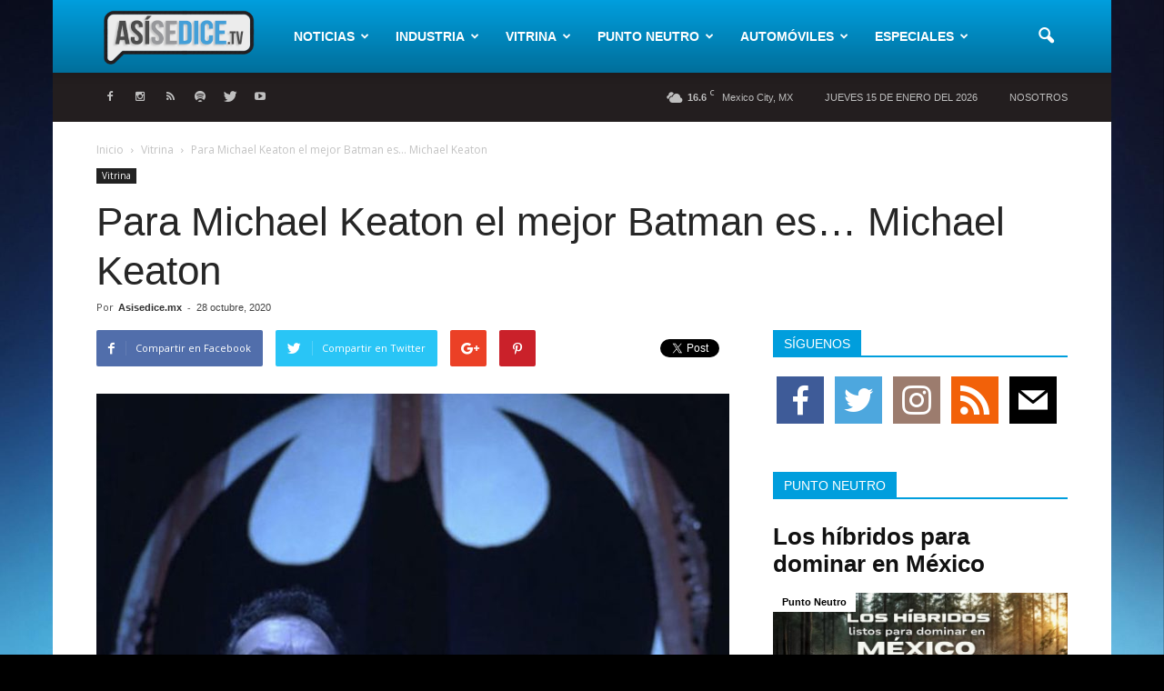

--- FILE ---
content_type: text/html; charset=UTF-8
request_url: https://www.asisedice.tv/para-michael-keaton-el-mejor-batman-es-michael-keaton/
body_size: 24070
content:
<!doctype html >
<!--[if IE 8]>    <html class="ie8" lang="en"> <![endif]-->
<!--[if IE 9]>    <html class="ie9" lang="en"> <![endif]-->
<!--[if gt IE 8]><!--> <html lang="es-MX"> <!--<![endif]-->
<head>
<title>Para Michael Keaton el mejor Batman es… Michael Keaton -</title>
<meta charset="UTF-8" />
<meta name="viewport" content="width=device-width, initial-scale=1.0">
<link rel="pingback" href="https://www.asisedice.tv/xmlrpc.php" />
<meta name="google-site-verification" content="3ygN6nwLMCUNYqpzp0wSRSTHUY-F9b4OYvztI9eMw7E" />
<meta property="og:image" content="https://www.asisedice.tv/oa8z6yajc/2020/10/michael_keaton-BATMAN-BEYOND.jpg" /><meta name="author" content="Asisedice.mx">
<link rel="icon" type="image/png" href="https://www.asisedice.tv/oa8z6yajc/2017/03/favicon.ico">
<meta name="description" content="Elegir al Batman favorito no siempre sencillo… excepto para Michael Keaton quien se elige asimismo como el mejor." />
<meta name="robots" content="index, follow" />
<meta name="googlebot" content="index, follow, max-snippet:-1, max-image-preview:large, max-video-preview:-1" />
<meta name="bingbot" content="index, follow, max-snippet:-1, max-image-preview:large, max-video-preview:-1" />
<link rel="canonical" href="https://www.asisedice.tv/para-michael-keaton-el-mejor-batman-es-michael-keaton/" />
<meta property="og:locale" content="es_MX" />
<meta property="og:type" content="article" />
<meta property="og:title" content="Para Michael Keaton el mejor Batman es… Michael Keaton -" />
<meta property="og:description" content="Elegir al Batman favorito no siempre sencillo… excepto para Michael Keaton quien se elige asimismo como el mejor." />
<meta property="og:url" content="https://www.asisedice.tv/para-michael-keaton-el-mejor-batman-es-michael-keaton/" />
<meta property="og:site_name" content="Así se dice" />
<meta property="article:publisher" content="https://www.facebook.com/asisedice.tv/" />
<meta property="article:published_time" content="2020-10-28T12:01:08+00:00" />
<meta property="article:modified_time" content="2020-11-02T14:10:50+00:00" />
<meta property="og:image" content="https://www.asisedice.tv/oa8z6yajc/2020/10/michael_keaton-BATMAN-BEYOND.jpg" />
<meta property="og:image:width" content="700" />
<meta property="og:image:height" content="500" />
<meta name="twitter:card" content="summary_large_image" />
<meta name="twitter:creator" content="@AsisediceTV" />
<meta name="twitter:site" content="@AsisediceTV" />
<script type="application/ld+json" class="yoast-schema-graph">{"@context":"https://schema.org","@graph":[{"@type":"WebSite","@id":"https://www.asisedice.tv/#website","url":"https://www.asisedice.tv/","name":"As\u00ed se dice","description":"Conocemos el valor de la informaci\u00f3n","potentialAction":[{"@type":"SearchAction","target":"https://www.asisedice.tv/?s={search_term_string}","query-input":"required name=search_term_string"}],"inLanguage":"es-MX"},{"@type":"ImageObject","@id":"https://www.asisedice.tv/para-michael-keaton-el-mejor-batman-es-michael-keaton/#primaryimage","inLanguage":"es-MX","url":"https://www.asisedice.tv/oa8z6yajc/2020/10/michael_keaton-BATMAN-BEYOND.jpg","width":700,"height":500},{"@type":"WebPage","@id":"https://www.asisedice.tv/para-michael-keaton-el-mejor-batman-es-michael-keaton/#webpage","url":"https://www.asisedice.tv/para-michael-keaton-el-mejor-batman-es-michael-keaton/","name":"Para Michael Keaton el mejor Batman es\u2026 Michael Keaton -","isPartOf":{"@id":"https://www.asisedice.tv/#website"},"primaryImageOfPage":{"@id":"https://www.asisedice.tv/para-michael-keaton-el-mejor-batman-es-michael-keaton/#primaryimage"},"datePublished":"2020-10-28T12:01:08+00:00","dateModified":"2020-11-02T14:10:50+00:00","author":{"@id":"https://www.asisedice.tv/#/schema/person/15732e31fdbcf34b3d7478b89282d9c3"},"description":"Elegir al Batman favorito no siempre sencillo\u2026 excepto para Michael Keaton quien se elige asimismo como el mejor.","breadcrumb":{"@id":"https://www.asisedice.tv/para-michael-keaton-el-mejor-batman-es-michael-keaton/#breadcrumb"},"inLanguage":"es-MX","potentialAction":[{"@type":"ReadAction","target":["https://www.asisedice.tv/para-michael-keaton-el-mejor-batman-es-michael-keaton/"]}]},{"@type":"BreadcrumbList","@id":"https://www.asisedice.tv/para-michael-keaton-el-mejor-batman-es-michael-keaton/#breadcrumb","itemListElement":[{"@type":"ListItem","position":1,"item":{"@type":"WebPage","@id":"https://www.asisedice.tv/","url":"https://www.asisedice.tv/","name":"Inicio"}},{"@type":"ListItem","position":2,"item":{"@type":"WebPage","@id":"https://www.asisedice.tv/para-michael-keaton-el-mejor-batman-es-michael-keaton/","url":"https://www.asisedice.tv/para-michael-keaton-el-mejor-batman-es-michael-keaton/","name":"Para Michael Keaton el mejor Batman es\u2026 Michael Keaton"}}]},{"@type":["Person"],"@id":"https://www.asisedice.tv/#/schema/person/15732e31fdbcf34b3d7478b89282d9c3","name":"Asisedice.mx","image":{"@type":"ImageObject","@id":"https://www.asisedice.tv/#personlogo","inLanguage":"es-MX","url":"https://secure.gravatar.com/avatar/b06ff7b2b43e54d3e922f3a19d8bc5d1?s=96&d=mm&r=g","caption":"Asisedice.mx"}}]}</script>
<link rel='dns-prefetch' href='//fonts.googleapis.com' />
<link rel="alternate" type="application/rss+xml" title="Así se dice &raquo; Feed" href="https://www.asisedice.tv/feed/" />
<link rel="alternate" type="application/rss+xml" title="Así se dice &raquo; RSS de los comentarios" href="https://www.asisedice.tv/comments/feed/" />
<link rel="alternate" type="application/rss+xml" title="Así se dice &raquo; Para Michael Keaton el mejor Batman es… Michael Keaton RSS de los comentarios" href="https://www.asisedice.tv/para-michael-keaton-el-mejor-batman-es-michael-keaton/feed/" />
<link rel="stylesheet" type="text/css" href="//www.asisedice.tv/dybw6y1yi/cache/wpfc-minified/d4x4pi70/a86co.css" media="all"/>
<style id='wp-block-library-inline-css' type='text/css'>
.has-text-align-justify{text-align:justify;}
</style>
<link rel="stylesheet" type="text/css" href="//www.asisedice.tv/dybw6y1yi/cache/wpfc-minified/9aoa15b6/a86co.css" media="all"/>
<style id='crp-style-rounded-thumbs-inline-css' type='text/css'>
.crp_related a {
width: 324px;
height: 235px;
text-decoration: none;
}
.crp_related img {
max-width: 324px;
margin: auto;
}
.crp_related .crp_title {
width: 100%;
}
</style>
<link rel="stylesheet" type="text/css" href="//www.asisedice.tv/dybw6y1yi/cache/wpfc-minified/88gc8rh7/a86co.css" media="all"/>
<link rel='stylesheet' id='google_font_open_sans-css'  href='https://fonts.googleapis.com/css?family=Open+Sans%3A300italic%2C400italic%2C600italic%2C400%2C600%2C700' type='text/css' media='all' />
<link rel='stylesheet' id='google_font_roboto-css'  href='https://fonts.googleapis.com/css?family=Roboto%3A500%2C400italic%2C700%2C900%2C500italic%2C400%2C300' type='text/css' media='all' />
<link rel="stylesheet" type="text/css" href="//www.asisedice.tv/dybw6y1yi/cache/wpfc-minified/6ki66xyx/8i9bq.css" media="all"/>
<script src='//www.asisedice.tv/dybw6y1yi/cache/wpfc-minified/9j3337cr/a86co.js' type="text/javascript"></script>
<link rel='https://api.w.org/' href='https://www.asisedice.tv/wp-json/' />
<link rel="EditURI" type="application/rsd+xml" title="RSD" href="https://www.asisedice.tv/xmlrpc.php?rsd" />
<link rel="wlwmanifest" type="application/wlwmanifest+xml" href="https://www.asisedice.tv/9rdki1mjr/wlwmanifest.xml" /> 
<link rel='shortlink' href='https://wp.me/p8H5Oq-9wh' />
<link rel="alternate" type="application/json+oembed" href="https://www.asisedice.tv/wp-json/oembed/1.0/embed?url=https%3A%2F%2Fwww.asisedice.tv%2Fpara-michael-keaton-el-mejor-batman-es-michael-keaton%2F" />
<link rel="alternate" type="text/xml+oembed" href="https://www.asisedice.tv/wp-json/oembed/1.0/embed?url=https%3A%2F%2Fwww.asisedice.tv%2Fpara-michael-keaton-el-mejor-batman-es-michael-keaton%2F&#038;format=xml" />
<script async src="https://www.googletagmanager.com/gtag/js?id=UA-97703344-1"></script>
<script>
window.dataLayer = window.dataLayer || [];
function gtag(){dataLayer.push(arguments);}
gtag('js', new Date());
gtag('config', 'UA-97703344-1');
</script>
<script id="mcjs">!function(c,h,i,m,p){m=c.createElement(h),p=c.getElementsByTagName(h)[0],m.async=1,m.src=i,p.parentNode.insertBefore(m,p)}(document,"script","https://chimpstatic.com/mcjs-connected/js/users/51811f04788a9a93ace4a5844/1996e6b7d44b6c05d272dcb49.js");</script><meta name="google-site-verification" content="0qvZEw4wdv0A7XLYtfYLG3z-t4rSF9KbmepSx8aYGf0" />
<link rel='dns-prefetch' href='//v0.wordpress.com'/>
<style type='text/css'>img#wpstats{display:none}</style><!--[if lt IE 9]><script src="https://html5shim.googlecode.com/svn/trunk/html5.js"></script><![endif]-->
<!--[if lte IE 9]><link rel="stylesheet" type="text/css" href="https://www.asisedice.tv/5e3enj13c/js_composer/assets/css/vc_lte_ie9.min.css" media="screen"><![endif]-->
<script>
var tdBlocksArray = []; //here we store all the items for the current page
//td_block class - each ajax block uses a object of this class for requests
function tdBlock() {
this.id = '';
this.block_type = 1; //block type id (1-234 etc)
this.atts = '';
this.td_column_number = '';
this.td_current_page = 1; //
this.post_count = 0; //from wp
this.found_posts = 0; //from wp
this.max_num_pages = 0; //from wp
this.td_filter_value = ''; //current live filter value
this.is_ajax_running = false;
this.td_user_action = ''; // load more or infinite loader (used by the animation)
this.header_color = '';
this.ajax_pagination_infinite_stop = ''; //show load more at page x
}
// td_js_generator - mini detector
(function(){
var htmlTag = document.getElementsByTagName("html")[0];
if ( navigator.userAgent.indexOf("MSIE 10.0") > -1 ) {
htmlTag.className += ' ie10';
}
if ( !!navigator.userAgent.match(/Trident.*rv\:11\./) ) {
htmlTag.className += ' ie11';
}
if ( /(iPad|iPhone|iPod)/g.test(navigator.userAgent) ) {
htmlTag.className += ' td-md-is-ios';
}
var user_agent = navigator.userAgent.toLowerCase();
if ( user_agent.indexOf("android") > -1 ) {
htmlTag.className += ' td-md-is-android';
}
if ( -1 !== navigator.userAgent.indexOf('Mac OS X')  ) {
htmlTag.className += ' td-md-is-os-x';
}
if ( /chrom(e|ium)/.test(navigator.userAgent.toLowerCase()) ) {
htmlTag.className += ' td-md-is-chrome';
}
if ( -1 !== navigator.userAgent.indexOf('Firefox') ) {
htmlTag.className += ' td-md-is-firefox';
}
if ( -1 !== navigator.userAgent.indexOf('Safari') && -1 === navigator.userAgent.indexOf('Chrome') ) {
htmlTag.className += ' td-md-is-safari';
}
if( -1 !== navigator.userAgent.indexOf('IEMobile') ){
htmlTag.className += ' td-md-is-iemobile';
}
})();
var tdLocalCache = {};
( function () {
"use strict";
tdLocalCache = {
data: {},
remove: function (resource_id) {
delete tdLocalCache.data[resource_id];
},
exist: function (resource_id) {
return tdLocalCache.data.hasOwnProperty(resource_id) && tdLocalCache.data[resource_id] !== null;
},
get: function (resource_id) {
return tdLocalCache.data[resource_id];
},
set: function (resource_id, cachedData) {
tdLocalCache.remove(resource_id);
tdLocalCache.data[resource_id] = cachedData;
}
};
})();
var td_viewport_interval_list=[{"limitBottom":767,"sidebarWidth":228},{"limitBottom":1018,"sidebarWidth":300},{"limitBottom":1140,"sidebarWidth":324}];
var td_animation_stack_effect="type1";
var tds_animation_stack=true;
var td_animation_stack_specific_selectors=".entry-thumb, img[class*=\"wp-image-\"], a.td-sml-link-to-image > img";
var td_animation_stack_general_selectors=".td-animation-stack .entry-thumb, .post .entry-thumb, .post img[class*=\"wp-image-\"], .post a.td-sml-link-to-image > img";
var td_ajax_url="https:\/\/www.asisedice.tv\/wp-admin\/admin-ajax.php?td_theme_name=Newspaper&v=7.6";
var td_get_template_directory_uri="https:\/\/www.asisedice.tv\/5bn9i2fe4";
var tds_snap_menu="snap";
var tds_logo_on_sticky="show_header_logo";
var tds_header_style="12";
var td_please_wait="Por favor espera...";
var td_email_user_pass_incorrect="Usuario o contrase\u00f1a incorrecta!";
var td_email_user_incorrect="Correo electr\u00f3nico o nombre de usuario incorrecto!";
var td_email_incorrect="Email incorrecto!";
var tds_more_articles_on_post_enable="";
var tds_more_articles_on_post_time_to_wait="";
var tds_more_articles_on_post_pages_distance_from_top=0;
var tds_theme_color_site_wide="#009edd";
var tds_smart_sidebar="enabled";
var tdThemeName="Newspaper";
var td_magnific_popup_translation_tPrev="Anterior (tecla de flecha izquierda)";
var td_magnific_popup_translation_tNext="Siguiente (tecla de flecha derecha)";
var td_magnific_popup_translation_tCounter="%curr% de %total%";
var td_magnific_popup_translation_ajax_tError="El contenido de %url% no pudo cargarse.";
var td_magnific_popup_translation_image_tError="La imagen #%curr% no pudo cargarse.";
var td_ad_background_click_link="";
var td_ad_background_click_target="";
</script>
<style>
body {
background-color:#000000;
}
@font-face {
font-family: "BebasNeue-Regular";
src: local("BebasNeue-Regular"), url("https://www.asisedice.tv/oa8z6yajc/2022/09/BebasNeue-Regular.woff") format("woff");
}
.td-header-wrap .black-menu .sf-menu > .current-menu-item > a,
.td-header-wrap .black-menu .sf-menu > .current-menu-ancestor > a,
.td-header-wrap .black-menu .sf-menu > .current-category-ancestor > a,
.td-header-wrap .black-menu .sf-menu > li > a:hover,
.td-header-wrap .black-menu .sf-menu > .sfHover > a,
.td-header-style-12 .td-header-menu-wrap-full,
.sf-menu > .current-menu-item > a:after,
.sf-menu > .current-menu-ancestor > a:after,
.sf-menu > .current-category-ancestor > a:after,
.sf-menu > li:hover > a:after,
.sf-menu > .sfHover > a:after,
.sf-menu ul .td-menu-item > a:hover,
.sf-menu ul .sfHover > a,
.sf-menu ul .current-menu-ancestor > a,
.sf-menu ul .current-category-ancestor > a,
.sf-menu ul .current-menu-item > a,
.td-header-style-12 .td-affix,
.header-search-wrap .td-drop-down-search:after,
.header-search-wrap .td-drop-down-search .btn:hover,
input[type=submit]:hover,
.td-read-more a,
.td-post-category:hover,
.td-grid-style-1.td-hover-1 .td-big-grid-post:hover .td-post-category,
.td-grid-style-5.td-hover-1 .td-big-grid-post:hover .td-post-category,
.td_top_authors .td-active .td-author-post-count,
.td_top_authors .td-active .td-author-comments-count,
.td_top_authors .td_mod_wrap:hover .td-author-post-count,
.td_top_authors .td_mod_wrap:hover .td-author-comments-count,
.td-404-sub-sub-title a:hover,
.td-search-form-widget .wpb_button:hover,
.td-rating-bar-wrap div,
.td_category_template_3 .td-current-sub-category,
.dropcap,
.td_wrapper_video_playlist .td_video_controls_playlist_wrapper,
.wpb_default,
.wpb_default:hover,
.td-left-smart-list:hover,
.td-right-smart-list:hover,
.woocommerce-checkout .woocommerce input.button:hover,
.woocommerce-page .woocommerce a.button:hover,
.woocommerce-account div.woocommerce .button:hover,
#bbpress-forums button:hover,
.bbp_widget_login .button:hover,
.td-footer-wrapper .td-post-category,
.td-footer-wrapper .widget_product_search input[type="submit"]:hover,
.woocommerce .product a.button:hover,
.woocommerce .product #respond input#submit:hover,
.woocommerce .checkout input#place_order:hover,
.woocommerce .woocommerce.widget .button:hover,
.single-product .product .summary .cart .button:hover,
.woocommerce-cart .woocommerce table.cart .button:hover,
.woocommerce-cart .woocommerce .shipping-calculator-form .button:hover,
.td-next-prev-wrap a:hover,
.td-load-more-wrap a:hover,
.td-post-small-box a:hover,
.page-nav .current,
.page-nav:first-child > div,
.td_category_template_8 .td-category-header .td-category a.td-current-sub-category,
.td_category_template_4 .td-category-siblings .td-category a:hover,
#bbpress-forums .bbp-pagination .current,
#bbpress-forums #bbp-single-user-details #bbp-user-navigation li.current a,
.td-theme-slider:hover .slide-meta-cat a,
a.vc_btn-black:hover,
.td-trending-now-wrapper:hover .td-trending-now-title,
.td-scroll-up,
.td-smart-list-button:hover,
.td-weather-information:before,
.td-weather-week:before,
.td_block_exchange .td-exchange-header:before,
.td_block_big_grid_9.td-grid-style-1 .td-post-category,
.td_block_big_grid_9.td-grid-style-5 .td-post-category,
.td-grid-style-6.td-hover-1 .td-module-thumb:after {
background-color: #009edd;
}
.woocommerce .woocommerce-message .button:hover,
.woocommerce .woocommerce-error .button:hover,
.woocommerce .woocommerce-info .button:hover {
background-color: #009edd !important;
}
.woocommerce .product .onsale,
.woocommerce.widget .ui-slider .ui-slider-handle {
background: none #009edd;
}
.woocommerce.widget.widget_layered_nav_filters ul li a {
background: none repeat scroll 0 0 #009edd !important;
}
a,
cite a:hover,
.td_mega_menu_sub_cats .cur-sub-cat,
.td-mega-span h3 a:hover,
.td_mod_mega_menu:hover .entry-title a,
.header-search-wrap .result-msg a:hover,
.top-header-menu li a:hover,
.top-header-menu .current-menu-item > a,
.top-header-menu .current-menu-ancestor > a,
.top-header-menu .current-category-ancestor > a,
.td-social-icon-wrap > a:hover,
.td-header-sp-top-widget .td-social-icon-wrap a:hover,
.td-page-content blockquote p,
.td-post-content blockquote p,
.mce-content-body blockquote p,
.comment-content blockquote p,
.wpb_text_column blockquote p,
.td_block_text_with_title blockquote p,
.td_module_wrap:hover .entry-title a,
.td-subcat-filter .td-subcat-list a:hover,
.td-subcat-filter .td-subcat-dropdown a:hover,
.td_quote_on_blocks,
.dropcap2,
.dropcap3,
.td_top_authors .td-active .td-authors-name a,
.td_top_authors .td_mod_wrap:hover .td-authors-name a,
.td-post-next-prev-content a:hover,
.author-box-wrap .td-author-social a:hover,
.td-author-name a:hover,
.td-author-url a:hover,
.td_mod_related_posts:hover h3 > a,
.td-post-template-11 .td-related-title .td-related-left:hover,
.td-post-template-11 .td-related-title .td-related-right:hover,
.td-post-template-11 .td-related-title .td-cur-simple-item,
.td-post-template-11 .td_block_related_posts .td-next-prev-wrap a:hover,
.comment-reply-link:hover,
.logged-in-as a:hover,
#cancel-comment-reply-link:hover,
.td-search-query,
.td-category-header .td-pulldown-category-filter-link:hover,
.td-category-siblings .td-subcat-dropdown a:hover,
.td-category-siblings .td-subcat-dropdown a.td-current-sub-category,
.widget a:hover,
.widget_calendar tfoot a:hover,
.woocommerce a.added_to_cart:hover,
#bbpress-forums li.bbp-header .bbp-reply-content span a:hover,
#bbpress-forums .bbp-forum-freshness a:hover,
#bbpress-forums .bbp-topic-freshness a:hover,
#bbpress-forums .bbp-forums-list li a:hover,
#bbpress-forums .bbp-forum-title:hover,
#bbpress-forums .bbp-topic-permalink:hover,
#bbpress-forums .bbp-topic-started-by a:hover,
#bbpress-forums .bbp-topic-started-in a:hover,
#bbpress-forums .bbp-body .super-sticky li.bbp-topic-title .bbp-topic-permalink,
#bbpress-forums .bbp-body .sticky li.bbp-topic-title .bbp-topic-permalink,
.widget_display_replies .bbp-author-name,
.widget_display_topics .bbp-author-name,
.footer-text-wrap .footer-email-wrap a,
.td-subfooter-menu li a:hover,
.footer-social-wrap a:hover,
a.vc_btn-black:hover,
.td-smart-list-dropdown-wrap .td-smart-list-button:hover,
.td_module_17 .td-read-more a:hover,
.td_module_18 .td-read-more a:hover,
.td_module_19 .td-post-author-name a:hover,
.td-instagram-user a {
color: #009edd;
}
a.vc_btn-black.vc_btn_square_outlined:hover,
a.vc_btn-black.vc_btn_outlined:hover,
.td-mega-menu-page .wpb_content_element ul li a:hover {
color: #009edd !important;
}
.td-next-prev-wrap a:hover,
.td-load-more-wrap a:hover,
.td-post-small-box a:hover,
.page-nav .current,
.page-nav:first-child > div,
.td_category_template_8 .td-category-header .td-category a.td-current-sub-category,
.td_category_template_4 .td-category-siblings .td-category a:hover,
#bbpress-forums .bbp-pagination .current,
.post .td_quote_box,
.page .td_quote_box,
a.vc_btn-black:hover {
border-color: #009edd;
}
.td_wrapper_video_playlist .td_video_currently_playing:after {
border-color: #009edd !important;
}
.header-search-wrap .td-drop-down-search:before {
border-color: transparent transparent #009edd transparent;
}
.block-title > span,
.block-title > a,
.block-title > label,
.widgettitle,
.widgettitle:after,
.td-trending-now-title,
.td-trending-now-wrapper:hover .td-trending-now-title,
.wpb_tabs li.ui-tabs-active a,
.wpb_tabs li:hover a,
.vc_tta-container .vc_tta-color-grey.vc_tta-tabs-position-top.vc_tta-style-classic .vc_tta-tabs-container .vc_tta-tab.vc_active > a,
.vc_tta-container .vc_tta-color-grey.vc_tta-tabs-position-top.vc_tta-style-classic .vc_tta-tabs-container .vc_tta-tab:hover > a,
.td-related-title .td-cur-simple-item,
.woocommerce .product .products h2,
.td-subcat-filter .td-subcat-dropdown:hover .td-subcat-more {
background-color: #009edd;
}
.woocommerce div.product .woocommerce-tabs ul.tabs li.active {
background-color: #009edd !important;
}
.block-title,
.td-related-title,
.wpb_tabs .wpb_tabs_nav,
.vc_tta-container .vc_tta-color-grey.vc_tta-tabs-position-top.vc_tta-style-classic .vc_tta-tabs-container,
.woocommerce div.product .woocommerce-tabs ul.tabs:before {
border-color: #009edd;
}
.td_block_wrap .td-subcat-item .td-cur-simple-item {
color: #009edd;
}
.td-grid-style-4 .entry-title
{
background-color: rgba(0, 158, 221, 0.7);
}
.block-title > span,
.block-title > span > a,
.block-title > a,
.block-title > label,
.widgettitle,
.widgettitle:after,
.td-trending-now-title,
.td-trending-now-wrapper:hover .td-trending-now-title,
.wpb_tabs li.ui-tabs-active a,
.wpb_tabs li:hover a,
.vc_tta-container .vc_tta-color-grey.vc_tta-tabs-position-top.vc_tta-style-classic .vc_tta-tabs-container .vc_tta-tab.vc_active > a,
.vc_tta-container .vc_tta-color-grey.vc_tta-tabs-position-top.vc_tta-style-classic .vc_tta-tabs-container .vc_tta-tab:hover > a,
.td-related-title .td-cur-simple-item,
.woocommerce .product .products h2,
.td-subcat-filter .td-subcat-dropdown:hover .td-subcat-more,
.td-weather-information:before,
.td-weather-week:before,
.td_block_exchange .td-exchange-header:before {
background-color: #009edd;
}
.woocommerce div.product .woocommerce-tabs ul.tabs li.active {
background-color: #009edd !important;
}
.block-title,
.td-related-title,
.wpb_tabs .wpb_tabs_nav,
.vc_tta-container .vc_tta-color-grey.vc_tta-tabs-position-top.vc_tta-style-classic .vc_tta-tabs-container,
.woocommerce div.product .woocommerce-tabs ul.tabs:before {
border-color: #009edd;
}
.block-title > span,
.block-title > span > a,
.widget_rss .block-title .rsswidget,
.block-title > a,
.widgettitle,
.widgettitle > a,
.td-trending-now-title,
.wpb_tabs li.ui-tabs-active a,
.wpb_tabs li:hover a,
.vc_tta-container .vc_tta-color-grey.vc_tta-tabs-position-top.vc_tta-style-classic .vc_tta-tabs-container .vc_tta-tab.vc_active > a,
.vc_tta-container .vc_tta-color-grey.vc_tta-tabs-position-top.vc_tta-style-classic .vc_tta-tabs-container .vc_tta-tab:hover > a,
.td-related-title .td-cur-simple-item,
.woocommerce div.product .woocommerce-tabs ul.tabs li.active,
.woocommerce .product .products h2 {
color: #ffffff;
}
.td-header-wrap .td-header-top-menu-full,
.td-header-wrap .top-header-menu .sub-menu {
background-color: #231e1f;
}
.td-header-style-8 .td-header-top-menu-full {
background-color: transparent;
}
.td-header-style-8 .td-header-top-menu-full .td-header-top-menu {
background-color: #231e1f;
padding-left: 15px;
padding-right: 15px;
}
.td-header-wrap .td-header-top-menu-full .td-header-top-menu,
.td-header-wrap .td-header-top-menu-full {
border-bottom: none;
}
.td-header-top-menu,
.td-header-top-menu a,
.td-header-wrap .td-header-top-menu-full .td-header-top-menu,
.td-header-wrap .td-header-top-menu-full a,
.td-header-style-8 .td-header-top-menu,
.td-header-style-8 .td-header-top-menu a {
color: #bfbfbf;
}
.top-header-menu .current-menu-item > a,
.top-header-menu .current-menu-ancestor > a,
.top-header-menu .current-category-ancestor > a,
.top-header-menu li a:hover {
color: #009edd;
}
.td-header-wrap .td-header-sp-top-widget .td-icon-font {
color: #bfbfbf;
}
.td-header-wrap .td-header-sp-top-widget i.td-icon-font:hover {
color: #009edd;
}
.td-header-wrap .td-header-menu-wrap-full,
.sf-menu > .current-menu-ancestor > a,
.sf-menu > .current-category-ancestor > a,
.td-header-menu-wrap.td-affix,
.td-header-style-3 .td-header-main-menu,
.td-header-style-3 .td-affix .td-header-main-menu,
.td-header-style-4 .td-header-main-menu,
.td-header-style-4 .td-affix .td-header-main-menu,
.td-header-style-8 .td-header-menu-wrap.td-affix,
.td-header-style-8 .td-header-top-menu-full {
background-color: #009edd;
}
.td-boxed-layout .td-header-style-3 .td-header-menu-wrap,
.td-boxed-layout .td-header-style-4 .td-header-menu-wrap {
background-color: #009edd !important;
}
@media (min-width: 1019px) {
.td-header-style-1 .td-header-sp-recs,
.td-header-style-1 .td-header-sp-logo {
margin-bottom: 28px;
}
}
@media (min-width: 768px) and (max-width: 1018px) {
.td-header-style-1 .td-header-sp-recs,
.td-header-style-1 .td-header-sp-logo {
margin-bottom: 14px;
}
}
.td-header-style-7 .td-header-top-menu {
border-bottom: none;
}
.td-header-wrap .td-header-menu-wrap .sf-menu > li > a,
.td-header-wrap .header-search-wrap .td-icon-search {
color: #ffffff;
}
@media (max-width: 767px) {
body .td-header-wrap .td-header-main-menu {
background-color: #009edd !important;
}
}
@media (max-width: 767px) {
body #td-top-mobile-toggle i,
.td-header-wrap .header-search-wrap .td-icon-search {
color: #efefef !important;
}
}
.td-menu-background:before,
.td-search-background:before {
background: #0b1023;
background: -moz-linear-gradient(top, #0b1023 0%, #3376ab 100%);
background: -webkit-gradient(left top, left bottom, color-stop(0%, #0b1023), color-stop(100%, #3376ab));
background: -webkit-linear-gradient(top, #0b1023 0%, #3376ab 100%);
background: -o-linear-gradient(top, #0b1023 0%, @mobileu_gradient_two_mob 100%);
background: -ms-linear-gradient(top, #0b1023 0%, #3376ab 100%);
background: linear-gradient(to bottom, #0b1023 0%, #3376ab 100%);
filter: progid:DXImageTransform.Microsoft.gradient( startColorstr='#0b1023', endColorstr='#3376ab', GradientType=0 );
}
#td-mobile-nav .td-register-section .td-login-button,
.td-search-wrap-mob .result-msg a {
background-color: #efefef;
}
.td-mobile-content li a,
.td-mobile-content .td-icon-menu-right,
.td-mobile-content .sub-menu .td-icon-menu-right,
#td-mobile-nav .td-menu-login-section a,
#td-mobile-nav .td-menu-logout a,
#td-mobile-nav .td-menu-socials-wrap .td-icon-font,
.td-mobile-close .td-icon-close-mobile,
.td-search-close .td-icon-close-mobile,
.td-search-wrap-mob,
.td-search-wrap-mob #td-header-search-mob,
#td-mobile-nav .td-register-section,
#td-mobile-nav .td-register-section .td-login-input,
#td-mobile-nav label,
#td-mobile-nav .td-register-section i,
#td-mobile-nav .td-register-section a,
#td-mobile-nav .td_display_err,
.td-search-wrap-mob .td_module_wrap .entry-title a,
.td-search-wrap-mob .td_module_wrap:hover .entry-title a,
.td-search-wrap-mob .td-post-date {
color: #efefef;
}
.td-search-wrap-mob .td-search-input:before,
.td-search-wrap-mob .td-search-input:after,
#td-mobile-nav .td-menu-login-section .td-menu-login span {
background-color: #efefef;
}
#td-mobile-nav .td-register-section .td-login-input {
border-bottom-color: #efefef !important;
}
.td-banner-wrap-full,
.td-header-style-11 .td-logo-wrap-full {
background-color: #ffffff;
}
.td-header-style-11 .td-logo-wrap-full {
border-bottom: 0;
}
@media (min-width: 1019px) {
.td-header-style-2 .td-header-sp-recs,
.td-header-style-5 .td-a-rec-id-header > div,
.td-header-style-5 .td-g-rec-id-header > .adsbygoogle,
.td-header-style-6 .td-a-rec-id-header > div,
.td-header-style-6 .td-g-rec-id-header > .adsbygoogle,
.td-header-style-7 .td-a-rec-id-header > div,
.td-header-style-7 .td-g-rec-id-header > .adsbygoogle,
.td-header-style-8 .td-a-rec-id-header > div,
.td-header-style-8 .td-g-rec-id-header > .adsbygoogle,
.td-header-style-12 .td-a-rec-id-header > div,
.td-header-style-12 .td-g-rec-id-header > .adsbygoogle {
margin-bottom: 24px !important;
}
}
@media (min-width: 768px) and (max-width: 1018px) {
.td-header-style-2 .td-header-sp-recs,
.td-header-style-5 .td-a-rec-id-header > div,
.td-header-style-5 .td-g-rec-id-header > .adsbygoogle,
.td-header-style-6 .td-a-rec-id-header > div,
.td-header-style-6 .td-g-rec-id-header > .adsbygoogle,
.td-header-style-7 .td-a-rec-id-header > div,
.td-header-style-7 .td-g-rec-id-header > .adsbygoogle,
.td-header-style-8 .td-a-rec-id-header > div,
.td-header-style-8 .td-g-rec-id-header > .adsbygoogle,
.td-header-style-12 .td-a-rec-id-header > div,
.td-header-style-12 .td-g-rec-id-header > .adsbygoogle {
margin-bottom: 14px !important;
}
}
.td-footer-wrapper {
background-color: #231e1f;
}
.td-footer-wrapper .block-title > span,
.td-footer-wrapper .block-title > a,
.td-footer-wrapper .widgettitle {
color: #009edd;
}
.td-sub-footer-container {
background-color: #000000;
}
.td-sub-footer-container,
.td-subfooter-menu li a {
color: #ffffff;
}
.td-subfooter-menu li a:hover {
color: #e5e5e5;
}
.post .td-post-header .entry-title {
color: #262626;
}
.td_module_15 .entry-title a {
color: #262626;
}
.td-module-meta-info .td-post-author-name a {
color: #333333;
}
.td-footer-wrapper::before {
background-size: 100% auto;
}
.td-footer-wrapper::before {
background-position: center top;
}
.td-footer-wrapper::before {
opacity: 0.3;
}
.td-menu-background,
.td-search-background {
background-image: url('https://asisedice.tv/oa8z6yajc/2017/02/asisedice-background.jpg');
}
.white-popup-block:before {
background-image: url('https://asisedice.tv/oa8z6yajc/2017/02/asisedice-background.jpg');
}
.top-header-menu > li > a,
.td-weather-top-widget .td-weather-now .td-big-degrees,
.td-weather-top-widget .td-weather-header .td-weather-city,
.td-header-sp-top-menu .td_data_time {
font-family:"Helvetica Neue", Helvetica, Arial, sans-serif;
}
.top-header-menu .menu-item-has-children li a {
font-family:"Helvetica Neue", Helvetica, Arial, sans-serif;
}
ul.sf-menu > .td-menu-item > a {
font-family:"Helvetica Neue", Helvetica, Arial, sans-serif;
}
.sf-menu ul .td-menu-item a {
font-family:"Helvetica Neue", Helvetica, Arial, sans-serif;
}
.td_mod_mega_menu .item-details a {
font-family:"Helvetica Neue", Helvetica, Arial, sans-serif;
}
.td_mega_menu_sub_cats .block-mega-child-cats a {
font-family:"Helvetica Neue", Helvetica, Arial, sans-serif;
}
.td-mobile-content .td-mobile-main-menu > li > a {
font-family:"Helvetica Neue", Helvetica, Arial, sans-serif;
}
.td-mobile-content .sub-menu a {
font-family:"Helvetica Neue", Helvetica, Arial, sans-serif;
}
.block-title > span,
.block-title > a,
.widgettitle,
.td-trending-now-title,
.wpb_tabs li a,
.vc_tta-container .vc_tta-color-grey.vc_tta-tabs-position-top.vc_tta-style-classic .vc_tta-tabs-container .vc_tta-tab > a,
.td-related-title a,
.woocommerce div.product .woocommerce-tabs ul.tabs li a,
.woocommerce .product .products h2 {
font-family:"Helvetica Neue", Helvetica, Arial, sans-serif;
}
.td-post-author-name a {
font-family:"Helvetica Neue", Helvetica, Arial, sans-serif;
}
.td-post-date .entry-date {
font-family:"Helvetica Neue", Helvetica, Arial, sans-serif;
}
.td-module-comments a,
.td-post-views span,
.td-post-comments a {
font-family:"Helvetica Neue", Helvetica, Arial, sans-serif;
}
.td-big-grid-meta .td-post-category,
.td_module_wrap .td-post-category,
.td-module-image .td-post-category {
font-family:"Helvetica Neue", Helvetica, Arial, sans-serif;
}
.td-subcat-filter .td-subcat-dropdown a,
.td-subcat-filter .td-subcat-list a,
.td-subcat-filter .td-subcat-dropdown span {
font-family:"Helvetica Neue", Helvetica, Arial, sans-serif;
}
.td-excerpt {
font-family:"Helvetica Neue", Helvetica, Arial, sans-serif;
}
.td_module_wrap .td-module-title {
font-family:"Helvetica Neue", Helvetica, Arial, sans-serif;
}
.td_module_1 .td-module-title {
font-family:"Helvetica Neue", Helvetica, Arial, sans-serif;
}
.td_module_2 .td-module-title {
font-family:"Helvetica Neue", Helvetica, Arial, sans-serif;
}
.td_module_3 .td-module-title {
font-family:"Helvetica Neue", Helvetica, Arial, sans-serif;
}
.td_module_4 .td-module-title {
font-family:"Helvetica Neue", Helvetica, Arial, sans-serif;
}
.td_module_5 .td-module-title {
font-family:"Helvetica Neue", Helvetica, Arial, sans-serif;
}
.td_module_6 .td-module-title {
font-family:"Helvetica Neue", Helvetica, Arial, sans-serif;
}
.td_module_7 .td-module-title {
font-family:"Helvetica Neue", Helvetica, Arial, sans-serif;
}
.td_module_8 .td-module-title {
font-family:"Helvetica Neue", Helvetica, Arial, sans-serif;
}
.td_module_9 .td-module-title {
font-family:"Helvetica Neue", Helvetica, Arial, sans-serif;
}
.td_module_10 .td-module-title {
font-family:"Helvetica Neue", Helvetica, Arial, sans-serif;
}
.td_module_11 .td-module-title {
font-family:"Helvetica Neue", Helvetica, Arial, sans-serif;
}
.td_module_12 .td-module-title {
font-family:"Helvetica Neue", Helvetica, Arial, sans-serif;
}
.td_module_13 .td-module-title {
font-family:"Helvetica Neue", Helvetica, Arial, sans-serif;
}
.td_module_14 .td-module-title {
font-family:"Helvetica Neue", Helvetica, Arial, sans-serif;
}
.td_module_15 .entry-title {
font-family:"Helvetica Neue", Helvetica, Arial, sans-serif;
}
.td_module_16 .td-module-title {
font-family:"Helvetica Neue", Helvetica, Arial, sans-serif;
}
.td_module_17 .td-module-title {
font-family:"Helvetica Neue", Helvetica, Arial, sans-serif;
}
.td_module_18 .td-module-title {
font-family:"Helvetica Neue", Helvetica, Arial, sans-serif;
}
.td_module_19 .td-module-title {
font-family:"Helvetica Neue", Helvetica, Arial, sans-serif;
}
.td_block_trending_now .entry-title a,
.td-theme-slider .td-module-title a,
.td-big-grid-post .entry-title {
font-family:"Helvetica Neue", Helvetica, Arial, sans-serif;
}
.td_module_mx1 .td-module-title a {
font-family:"Helvetica Neue", Helvetica, Arial, sans-serif;
}
.td_module_mx2 .td-module-title a {
font-family:"Helvetica Neue", Helvetica, Arial, sans-serif;
}
.td_module_mx3 .td-module-title a {
font-family:"Helvetica Neue", Helvetica, Arial, sans-serif;
}
.td_module_mx4 .td-module-title a {
font-family:"Helvetica Neue", Helvetica, Arial, sans-serif;
}
.td_module_mx7 .td-module-title a {
font-family:"Helvetica Neue", Helvetica, Arial, sans-serif;
}
.td_module_mx8 .td-module-title a {
font-family:"Helvetica Neue", Helvetica, Arial, sans-serif;
}
.td_module_mx9 .td-module-title a {
font-family:"Helvetica Neue", Helvetica, Arial, sans-serif;
}
.td_module_mx16 .td-module-title a {
font-family:"Helvetica Neue", Helvetica, Arial, sans-serif;
}
.td_module_mx17 .td-module-title a {
font-family:"Helvetica Neue", Helvetica, Arial, sans-serif;
}
.td_block_trending_now .entry-title a {
font-family:"Helvetica Neue", Helvetica, Arial, sans-serif;
}
.td-theme-slider.iosSlider-col-1 .td-module-title a {
font-family:"Helvetica Neue", Helvetica, Arial, sans-serif;
}
.td-theme-slider.iosSlider-col-2 .td-module-title a {
font-family:"Helvetica Neue", Helvetica, Arial, sans-serif;
}
.td-theme-slider.iosSlider-col-3 .td-module-title a {
font-family:"Helvetica Neue", Helvetica, Arial, sans-serif;
}
.td-big-grid-post.td-big-thumb .td-big-grid-meta,
.td-big-thumb .td-big-grid-meta .entry-title {
font-family:"Helvetica Neue", Helvetica, Arial, sans-serif;
}
.td-big-grid-post.td-medium-thumb .td-big-grid-meta,
.td-medium-thumb .td-big-grid-meta .entry-title {
font-family:"Helvetica Neue", Helvetica, Arial, sans-serif;
}
.td-big-grid-post.td-small-thumb .td-big-grid-meta,
.td-small-thumb .td-big-grid-meta .entry-title {
font-family:"Helvetica Neue", Helvetica, Arial, sans-serif;
}
.td-big-grid-post.td-tiny-thumb .td-big-grid-meta,
.td-tiny-thumb .td-big-grid-meta .entry-title {
font-family:"Helvetica Neue", Helvetica, Arial, sans-serif;
}
.homepage-post .td-post-template-8 .td-post-header .entry-title {
font-family:"Helvetica Neue", Helvetica, Arial, sans-serif;
}
#td-mobile-nav,
#td-mobile-nav .wpb_button,
.td-search-wrap-mob {
font-family:"Helvetica Neue", Helvetica, Arial, sans-serif;
}
.post .td-post-header .entry-title {
font-family:"Helvetica Neue", Helvetica, Arial, sans-serif;
}
.td-post-content p,
.td-post-content {
font-family:"Helvetica Neue", Helvetica, Arial, sans-serif;
}
.post blockquote p,
.page blockquote p,
.td-post-text-content blockquote p {
font-family:"Helvetica Neue", Helvetica, Arial, sans-serif;
}
.post .td_quote_box p,
.page .td_quote_box p {
font-family:"Helvetica Neue", Helvetica, Arial, sans-serif;
}
.post .td_pull_quote p,
.page .td_pull_quote p {
font-family:"Helvetica Neue", Helvetica, Arial, sans-serif;
}
.td-post-content li {
font-family:"Helvetica Neue", Helvetica, Arial, sans-serif;
}
.td-post-content h1 {
font-family:"Helvetica Neue", Helvetica, Arial, sans-serif;
}
.td-post-content h2 {
font-family:"Helvetica Neue", Helvetica, Arial, sans-serif;
}
.td-post-content h3 {
font-family:"Helvetica Neue", Helvetica, Arial, sans-serif;
}
.td-post-content h4 {
font-family:"Helvetica Neue", Helvetica, Arial, sans-serif;
}
.td-post-content h5 {
font-family:"Helvetica Neue", Helvetica, Arial, sans-serif;
}
.td-post-content h6 {
font-family:"Helvetica Neue", Helvetica, Arial, sans-serif;
}
</style>
<noscript><style type="text/css"> .wpb_animate_when_almost_visible { opacity: 1; }</style></noscript></head>
<body class="post-template-default single single-post postid-36597 single-format-standard para-michael-keaton-el-mejor-batman-es-michael-keaton single_template_2 wpb-js-composer js-comp-ver-5.0.1 vc_responsive td-animation-stack-type1 td-boxed-layout" itemscope="itemscope" itemtype="https://schema.org/WebPage">
<div class="td-scroll-up"><i class="td-icon-menu-up"></i></div>
<div class="td-menu-background"></div>
<div id="td-mobile-nav">
<div class="td-mobile-container">
<div class="td-menu-socials-wrap">
<div class="td-menu-socials">
<span class="td-social-icon-wrap">
<a target="_blank" href="https://www.facebook.com/asisedice.tv/" title="Facebook">
<i class="td-icon-font td-icon-facebook"></i>
</a>
</span>
<span class="td-social-icon-wrap">
<a target="_blank" href="https://www.instagram.com/asisedice.tv/" title="Instagram">
<i class="td-icon-font td-icon-instagram"></i>
</a>
</span>
<span class="td-social-icon-wrap">
<a target="_blank" href="http://asisedice.tv/rss" title="RSS">
<i class="td-icon-font td-icon-rss"></i>
</a>
</span>
<span class="td-social-icon-wrap">
<a target="_blank" href="https://open.spotify.com/show/5zxVxk19sw3bmJvHVZaIjO?si=60917fa9dc5f485a" title="Spotify">
<i class="td-icon-font td-icon-spotify"></i>
</a>
</span>
<span class="td-social-icon-wrap">
<a target="_blank" href="https://twitter.com/AsisediceTV" title="Twitter">
<i class="td-icon-font td-icon-twitter"></i>
</a>
</span>
<span class="td-social-icon-wrap">
<a target="_blank" href="https://www.youtube.com/channel/UCI6q8DdENTKIXJevvNmd3fA" title="Youtube">
<i class="td-icon-font td-icon-youtube"></i>
</a>
</span>            </div>
<div class="td-mobile-close">
<a href="#"><i class="td-icon-close-mobile"></i></a>
</div>
</div>
<div class="td-mobile-content">
<div class="menu-header-container"><ul id="menu-header" class="td-mobile-main-menu"><li id="menu-item-28054" class="menu-item menu-item-type-taxonomy menu-item-object-category menu-item-first menu-item-28054"><a href="https://www.asisedice.tv/categoria/noticias/">Noticias</a></li>
<li id="menu-item-27721" class="menu-item menu-item-type-taxonomy menu-item-object-category menu-item-27721"><a href="https://www.asisedice.tv/categoria/industria/">Industria</a></li>
<li id="menu-item-27722" class="menu-item menu-item-type-taxonomy menu-item-object-category current-post-ancestor current-menu-parent current-post-parent menu-item-27722"><a href="https://www.asisedice.tv/categoria/vitrina/">Vitrina</a></li>
<li id="menu-item-32550" class="menu-item menu-item-type-taxonomy menu-item-object-category menu-item-32550"><a href="https://www.asisedice.tv/categoria/punto-neutro/">Punto Neutro</a></li>
<li id="menu-item-28869" class="menu-item menu-item-type-taxonomy menu-item-object-category menu-item-28869"><a href="https://www.asisedice.tv/categoria/automoviles/">Automóviles</a></li>
<li id="menu-item-28870" class="menu-item menu-item-type-taxonomy menu-item-object-category menu-item-28870"><a href="https://www.asisedice.tv/categoria/especiales/">Especiales</a></li>
</ul></div>        </div>
</div>
</div>    <div class="td-search-background"></div>
<div class="td-search-wrap-mob">
<div class="td-drop-down-search" aria-labelledby="td-header-search-button">
<form method="get" class="td-search-form" action="https://www.asisedice.tv/">
<div class="td-search-close">
<a href="#"><i class="td-icon-close-mobile"></i></a>
</div>
<div role="search" class="td-search-input">
<span>Buscar</span>
<input id="td-header-search-mob" type="text" value="" name="s" autocomplete="off" />
</div>
</form>
<div id="td-aj-search-mob"></div>
</div>
</div>    
<div id="td-outer-wrap">
<div class="td-header-wrap td-header-style-12">
<div class="td-header-menu-wrap-full">
<div class="td-header-menu-wrap td-header-gradient">
<div class="td-container td-header-row td-header-main-menu">
<div id="td-header-menu" role="navigation">
<div id="td-top-mobile-toggle"><a href="#"><i class="td-icon-font td-icon-mobile"></i></a></div>
<div class="td-main-menu-logo td-logo-in-menu">
<a class="td-mobile-logo td-sticky-header" href="https://www.asisedice.tv/">
<img class="td-retina-data" data-retina="https://www.asisedice.tv/oa8z6yajc/2017/02/logo-asisedice-272x90-2.png" src="https://www.asisedice.tv/oa8z6yajc/2017/02/logo-asisedice-272x90-2.png" alt="El valor de la información - portal de autos, tecnología y moda." title="El valor de la información - portal de autos, tecnología y moda."/>
</a>
<a class="td-header-logo td-sticky-header" href="https://www.asisedice.tv/">
<img class="td-retina-data" data-retina="https://www.asisedice.tv/oa8z6yajc/2017/02/logo-asisedice-272x90-2.png" src="https://www.asisedice.tv/oa8z6yajc/2017/02/logo-asisedice-272x90-2.png" alt="El valor de la información - portal de autos, tecnología y moda." title="El valor de la información - portal de autos, tecnología y moda."/>
<span class="td-visual-hidden">Así se dice</span>
</a>
</div>
<div class="menu-header-container"><ul id="menu-header-1" class="sf-menu"><li class="menu-item menu-item-type-taxonomy menu-item-object-category menu-item-first td-menu-item td-mega-menu menu-item-28054"><a href="https://www.asisedice.tv/categoria/noticias/">Noticias</a>
<ul class="sub-menu">
<li id="menu-item-0" class="menu-item-0"><div class="td-container-border"><div class="td-mega-grid"><div class="td_block_wrap td_block_mega_menu td_uid_1_6969852c4e375_rand td-no-subcats td_with_ajax_pagination td-pb-border-top"  data-td-block-uid="td_uid_1_6969852c4e375" ><script>var block_td_uid_1_6969852c4e375 = new tdBlock();
block_td_uid_1_6969852c4e375.id = "td_uid_1_6969852c4e375";
block_td_uid_1_6969852c4e375.atts = '{"limit":"5","sort":"","post_ids":"","tag_slug":"","autors_id":"","installed_post_types":"","category_id":"1","category_ids":"","custom_title":"","custom_url":"","show_child_cat":30,"sub_cat_ajax":"","ajax_pagination":"next_prev","header_color":"","header_text_color":"","ajax_pagination_infinite_stop":"","td_column_number":3,"td_ajax_preloading":"","td_ajax_filter_type":"td_category_ids_filter","td_ajax_filter_ids":"","td_filter_default_txt":"Todos","color_preset":"","border_top":"","class":"td_uid_1_6969852c4e375_rand","el_class":"","offset":"","css":"","tdc_css":"","tdc_css_class":"td_uid_1_6969852c4e375_rand","live_filter":"","live_filter_cur_post_id":"","live_filter_cur_post_author":""}';
block_td_uid_1_6969852c4e375.td_column_number = "3";
block_td_uid_1_6969852c4e375.block_type = "td_block_mega_menu";
block_td_uid_1_6969852c4e375.post_count = "5";
block_td_uid_1_6969852c4e375.found_posts = "1321";
block_td_uid_1_6969852c4e375.header_color = "";
block_td_uid_1_6969852c4e375.ajax_pagination_infinite_stop = "";
block_td_uid_1_6969852c4e375.max_num_pages = "265";
tdBlocksArray.push(block_td_uid_1_6969852c4e375);
</script><div id=td_uid_1_6969852c4e375 class="td_block_inner"><div class="td-mega-row"><div class="td-mega-span">
<div class="td_module_mega_menu td_mod_mega_menu">
<div class="td-module-image">
<div class="td-module-thumb"><a href="https://www.asisedice.tv/nissan-despierta-el-suv-que-se-carga-en-lo-que-te-tomas-un-cafe/" rel="bookmark" title="Nissan despierta: El SUV que se carga en lo que te tomas un café"><img width="218" height="150" class="entry-thumb" src="https://www.asisedice.tv/oa8z6yajc/2026/01/NissanNX8.Portada-218x150.jpg" srcset="https://www.asisedice.tv/oa8z6yajc/2026/01/NissanNX8.Portada-218x150.jpg 218w, https://www.asisedice.tv/oa8z6yajc/2026/01/NissanNX8.Portada-100x70.jpg 100w" sizes="(max-width: 218px) 100vw, 218px" alt="" title="Nissan despierta: El SUV que se carga en lo que te tomas un café"/></a></div>                <a href="https://www.asisedice.tv/categoria/noticias/" class="td-post-category">Noticias</a>            </div>
<div class="item-details">
<h3 class="entry-title td-module-title"><a href="https://www.asisedice.tv/nissan-despierta-el-suv-que-se-carga-en-lo-que-te-tomas-un-cafe/" rel="bookmark" title="Nissan despierta: El SUV que se carga en lo que te tomas un café">Nissan despierta: El SUV que se carga en lo que te&#8230;</a></h3>            </div>
</div>
</div><div class="td-mega-span">
<div class="td_module_mega_menu td_mod_mega_menu">
<div class="td-module-image">
<div class="td-module-thumb"><a href="https://www.asisedice.tv/cuando-musk-se-equivoca-toyota-lo-corrige-usando-la-ia-de-musk/" rel="bookmark" title="Cuando Musk se equivoca: Toyota lo corrige… usando la IA de Musk"><img width="218" height="150" class="entry-thumb" src="https://www.asisedice.tv/oa8z6yajc/2026/01/Tesla.Toyota-218x150.jpg" srcset="https://www.asisedice.tv/oa8z6yajc/2026/01/Tesla.Toyota-218x150.jpg 218w, https://www.asisedice.tv/oa8z6yajc/2026/01/Tesla.Toyota-100x70.jpg 100w" sizes="(max-width: 218px) 100vw, 218px" alt="" title="Cuando Musk se equivoca: Toyota lo corrige… usando la IA de Musk"/></a></div>                <a href="https://www.asisedice.tv/categoria/noticias/" class="td-post-category">Noticias</a>            </div>
<div class="item-details">
<h3 class="entry-title td-module-title"><a href="https://www.asisedice.tv/cuando-musk-se-equivoca-toyota-lo-corrige-usando-la-ia-de-musk/" rel="bookmark" title="Cuando Musk se equivoca: Toyota lo corrige… usando la IA de Musk">Cuando Musk se equivoca: Toyota lo corrige… usando la IA de&#8230;</a></h3>            </div>
</div>
</div><div class="td-mega-span">
<div class="td_module_mega_menu td_mod_mega_menu">
<div class="td-module-image">
<div class="td-module-thumb"><a href="https://www.asisedice.tv/toyota-tarde-a-la-fiesta-electrica-756000-razones-dicen-lo-contrario/" rel="bookmark" title="¿Toyota tarde a la fiesta eléctrica? 756,000 razones dicen lo contrario."><img width="218" height="150" class="entry-thumb" src="https://www.asisedice.tv/oa8z6yajc/2026/01/Toyota.Portada-2-218x150.jpg" srcset="https://www.asisedice.tv/oa8z6yajc/2026/01/Toyota.Portada-2-218x150.jpg 218w, https://www.asisedice.tv/oa8z6yajc/2026/01/Toyota.Portada-2-100x70.jpg 100w" sizes="(max-width: 218px) 100vw, 218px" alt="" title="¿Toyota tarde a la fiesta eléctrica? 756,000 razones dicen lo contrario."/></a></div>                <a href="https://www.asisedice.tv/categoria/noticias/" class="td-post-category">Noticias</a>            </div>
<div class="item-details">
<h3 class="entry-title td-module-title"><a href="https://www.asisedice.tv/toyota-tarde-a-la-fiesta-electrica-756000-razones-dicen-lo-contrario/" rel="bookmark" title="¿Toyota tarde a la fiesta eléctrica? 756,000 razones dicen lo contrario.">¿Toyota tarde a la fiesta eléctrica? 756,000 razones dicen lo contrario.</a></h3>            </div>
</div>
</div><div class="td-mega-span">
<div class="td_module_mega_menu td_mod_mega_menu">
<div class="td-module-image">
<div class="td-module-thumb"><a href="https://www.asisedice.tv/tesla-pierde-ventas-pero-no-poder-sigue-siendo-la-automotriz-mas-valiosa-del-mundo/" rel="bookmark" title="Tesla pierde ventas, pero no poder: sigue siendo la automotriz más valiosa del mundo"><img width="218" height="150" class="entry-thumb" src="https://www.asisedice.tv/oa8z6yajc/2026/01/Elon.Musk_.Portada-218x150.jpg" srcset="https://www.asisedice.tv/oa8z6yajc/2026/01/Elon.Musk_.Portada-218x150.jpg 218w, https://www.asisedice.tv/oa8z6yajc/2026/01/Elon.Musk_.Portada-100x70.jpg 100w" sizes="(max-width: 218px) 100vw, 218px" alt="" title="Tesla pierde ventas, pero no poder: sigue siendo la automotriz más valiosa del mundo"/></a></div>                <a href="https://www.asisedice.tv/categoria/noticias/" class="td-post-category">Noticias</a>            </div>
<div class="item-details">
<h3 class="entry-title td-module-title"><a href="https://www.asisedice.tv/tesla-pierde-ventas-pero-no-poder-sigue-siendo-la-automotriz-mas-valiosa-del-mundo/" rel="bookmark" title="Tesla pierde ventas, pero no poder: sigue siendo la automotriz más valiosa del mundo">Tesla pierde ventas, pero no poder: sigue siendo la automotriz más&#8230;</a></h3>            </div>
</div>
</div><div class="td-mega-span">
<div class="td_module_mega_menu td_mod_mega_menu">
<div class="td-module-image">
<div class="td-module-thumb"><a href="https://www.asisedice.tv/kia-rompe-su-record-historico-la-electrificacion-avanza-pero-los-suvs-siguen-pagando-la-cuenta/" rel="bookmark" title="KIA rompe su récord histórico: la electrificación avanza, pero los SUVs siguen pagando la cuenta"><img width="218" height="150" class="entry-thumb" src="https://www.asisedice.tv/oa8z6yajc/2026/01/KIA.Portada-218x150.jpg" srcset="https://www.asisedice.tv/oa8z6yajc/2026/01/KIA.Portada-218x150.jpg 218w, https://www.asisedice.tv/oa8z6yajc/2026/01/KIA.Portada-100x70.jpg 100w" sizes="(max-width: 218px) 100vw, 218px" alt="" title="KIA rompe su récord histórico: la electrificación avanza, pero los SUVs siguen pagando la cuenta"/></a></div>                <a href="https://www.asisedice.tv/categoria/noticias/" class="td-post-category">Noticias</a>            </div>
<div class="item-details">
<h3 class="entry-title td-module-title"><a href="https://www.asisedice.tv/kia-rompe-su-record-historico-la-electrificacion-avanza-pero-los-suvs-siguen-pagando-la-cuenta/" rel="bookmark" title="KIA rompe su récord histórico: la electrificación avanza, pero los SUVs siguen pagando la cuenta">KIA rompe su récord histórico: la electrificación avanza, pero los SUVs&#8230;</a></h3>            </div>
</div>
</div></div></div><div class="td-next-prev-wrap"><a href="#" class="td-ajax-prev-page ajax-page-disabled" id="prev-page-td_uid_1_6969852c4e375" data-td_block_id="td_uid_1_6969852c4e375"><i class="td-icon-font td-icon-menu-left"></i></a><a href="#"  class="td-ajax-next-page" id="next-page-td_uid_1_6969852c4e375" data-td_block_id="td_uid_1_6969852c4e375"><i class="td-icon-font td-icon-menu-right"></i></a></div><div class="clearfix"></div></div> </div></div></li>
</ul>
</li>
<li class="menu-item menu-item-type-taxonomy menu-item-object-category td-menu-item td-mega-menu menu-item-27721"><a href="https://www.asisedice.tv/categoria/industria/">Industria</a>
<ul class="sub-menu">
<li class="menu-item-0"><div class="td-container-border"><div class="td-mega-grid"><div class="td_block_wrap td_block_mega_menu td_uid_2_6969852c545ce_rand td-no-subcats td_with_ajax_pagination td-pb-border-top"  data-td-block-uid="td_uid_2_6969852c545ce" ><script>var block_td_uid_2_6969852c545ce = new tdBlock();
block_td_uid_2_6969852c545ce.id = "td_uid_2_6969852c545ce";
block_td_uid_2_6969852c545ce.atts = '{"limit":"5","sort":"","post_ids":"","tag_slug":"","autors_id":"","installed_post_types":"","category_id":"159","category_ids":"","custom_title":"","custom_url":"","show_child_cat":30,"sub_cat_ajax":"","ajax_pagination":"next_prev","header_color":"","header_text_color":"","ajax_pagination_infinite_stop":"","td_column_number":3,"td_ajax_preloading":"","td_ajax_filter_type":"td_category_ids_filter","td_ajax_filter_ids":"","td_filter_default_txt":"Todos","color_preset":"","border_top":"","class":"td_uid_2_6969852c545ce_rand","el_class":"","offset":"","css":"","tdc_css":"","tdc_css_class":"td_uid_2_6969852c545ce_rand","live_filter":"","live_filter_cur_post_id":"","live_filter_cur_post_author":""}';
block_td_uid_2_6969852c545ce.td_column_number = "3";
block_td_uid_2_6969852c545ce.block_type = "td_block_mega_menu";
block_td_uid_2_6969852c545ce.post_count = "5";
block_td_uid_2_6969852c545ce.found_posts = "1161";
block_td_uid_2_6969852c545ce.header_color = "";
block_td_uid_2_6969852c545ce.ajax_pagination_infinite_stop = "";
block_td_uid_2_6969852c545ce.max_num_pages = "233";
tdBlocksArray.push(block_td_uid_2_6969852c545ce);
</script><div id=td_uid_2_6969852c545ce class="td_block_inner"><div class="td-mega-row"><div class="td-mega-span">
<div class="td_module_mega_menu td_mod_mega_menu">
<div class="td-module-image">
<div class="td-module-thumb"><a href="https://www.asisedice.tv/ford-mira-a-china-las-baterias-de-byd-podrian-ser-clave-para-su-futuro-hibrido/" rel="bookmark" title="Ford mira a China: las baterías de BYD podrían ser clave para su futuro híbrido"><img width="218" height="150" class="entry-thumb" src="https://www.asisedice.tv/oa8z6yajc/2026/01/Ford.Portada-218x150.jpg" srcset="https://www.asisedice.tv/oa8z6yajc/2026/01/Ford.Portada-218x150.jpg 218w, https://www.asisedice.tv/oa8z6yajc/2026/01/Ford.Portada-100x70.jpg 100w, https://www.asisedice.tv/oa8z6yajc/2026/01/Ford.Portada-700x486.jpg 700w" sizes="(max-width: 218px) 100vw, 218px" alt="" title="Ford mira a China: las baterías de BYD podrían ser clave para su futuro híbrido"/></a></div>                <a href="https://www.asisedice.tv/categoria/especiales/" class="td-post-category">Especiales</a>            </div>
<div class="item-details">
<h3 class="entry-title td-module-title"><a href="https://www.asisedice.tv/ford-mira-a-china-las-baterias-de-byd-podrian-ser-clave-para-su-futuro-hibrido/" rel="bookmark" title="Ford mira a China: las baterías de BYD podrían ser clave para su futuro híbrido">Ford mira a China: las baterías de BYD podrían ser clave&#8230;</a></h3>            </div>
</div>
</div><div class="td-mega-span">
<div class="td_module_mega_menu td_mod_mega_menu">
<div class="td-module-image">
<div class="td-module-thumb"><a href="https://www.asisedice.tv/groenlandia-el-tesoro-de-hielo-que-obsesiona-a-las-potencias-y-no-es-por-su-paisaje/" rel="bookmark" title="Groenlandia: El tesoro de hielo que obsesiona a las potencias (y no es por su paisaje)"><img width="218" height="150" class="entry-thumb" src="https://www.asisedice.tv/oa8z6yajc/2026/01/Groelandia.Portada-218x150.jpg" srcset="https://www.asisedice.tv/oa8z6yajc/2026/01/Groelandia.Portada-218x150.jpg 218w, https://www.asisedice.tv/oa8z6yajc/2026/01/Groelandia.Portada-100x70.jpg 100w" sizes="(max-width: 218px) 100vw, 218px" alt="" title="Groenlandia: El tesoro de hielo que obsesiona a las potencias (y no es por su paisaje)"/></a></div>                <a href="https://www.asisedice.tv/categoria/industria/" class="td-post-category">Industria</a>            </div>
<div class="item-details">
<h3 class="entry-title td-module-title"><a href="https://www.asisedice.tv/groenlandia-el-tesoro-de-hielo-que-obsesiona-a-las-potencias-y-no-es-por-su-paisaje/" rel="bookmark" title="Groenlandia: El tesoro de hielo que obsesiona a las potencias (y no es por su paisaje)">Groenlandia: El tesoro de hielo que obsesiona a las potencias (y&#8230;</a></h3>            </div>
</div>
</div><div class="td-mega-span">
<div class="td_module_mega_menu td_mod_mega_menu">
<div class="td-module-image">
<div class="td-module-thumb"><a href="https://www.asisedice.tv/ventas-manufactura-y-servicio-las-claves-del-mejor-ano-de-mazda-en-mexico/" rel="bookmark" title="Ventas, manufactura y servicio: las claves del mejor año de Mazda en México"><img width="218" height="150" class="entry-thumb" src="https://www.asisedice.tv/oa8z6yajc/2026/01/Mazda.Portada-218x150.jpg" srcset="https://www.asisedice.tv/oa8z6yajc/2026/01/Mazda.Portada-218x150.jpg 218w, https://www.asisedice.tv/oa8z6yajc/2026/01/Mazda.Portada-100x70.jpg 100w, https://www.asisedice.tv/oa8z6yajc/2026/01/Mazda.Portada-700x486.jpg 700w" sizes="(max-width: 218px) 100vw, 218px" alt="" title="Ventas, manufactura y servicio: las claves del mejor año de Mazda en México"/></a></div>                <a href="https://www.asisedice.tv/categoria/industria/" class="td-post-category">Industria</a>            </div>
<div class="item-details">
<h3 class="entry-title td-module-title"><a href="https://www.asisedice.tv/ventas-manufactura-y-servicio-las-claves-del-mejor-ano-de-mazda-en-mexico/" rel="bookmark" title="Ventas, manufactura y servicio: las claves del mejor año de Mazda en México">Ventas, manufactura y servicio: las claves del mejor año de Mazda&#8230;</a></h3>            </div>
</div>
</div><div class="td-mega-span">
<div class="td_module_mega_menu td_mod_mega_menu">
<div class="td-module-image">
<div class="td-module-thumb"><a href="https://www.asisedice.tv/hyundai-resiste-la-tormenta-4-15-millones-de-autos-y-una-electrificacion-que-aun-no-da-utilidades/" rel="bookmark" title="Hyundai resiste la tormenta: 4.15 millones de autos y una electrificación que aún no da utilidades"><img width="218" height="150" class="entry-thumb" src="https://www.asisedice.tv/oa8z6yajc/2026/01/Hyundai.Portada-218x150.jpg" srcset="https://www.asisedice.tv/oa8z6yajc/2026/01/Hyundai.Portada-218x150.jpg 218w, https://www.asisedice.tv/oa8z6yajc/2026/01/Hyundai.Portada-100x70.jpg 100w, https://www.asisedice.tv/oa8z6yajc/2026/01/Hyundai.Portada-700x486.jpg 700w" sizes="(max-width: 218px) 100vw, 218px" alt="" title="Hyundai resiste la tormenta: 4.15 millones de autos y una electrificación que aún no da utilidades"/></a></div>                <a href="https://www.asisedice.tv/categoria/industria/" class="td-post-category">Industria</a>            </div>
<div class="item-details">
<h3 class="entry-title td-module-title"><a href="https://www.asisedice.tv/hyundai-resiste-la-tormenta-4-15-millones-de-autos-y-una-electrificacion-que-aun-no-da-utilidades/" rel="bookmark" title="Hyundai resiste la tormenta: 4.15 millones de autos y una electrificación que aún no da utilidades">Hyundai resiste la tormenta: 4.15 millones de autos y una electrificación&#8230;</a></h3>            </div>
</div>
</div><div class="td-mega-span">
<div class="td_module_mega_menu td_mod_mega_menu">
<div class="td-module-image">
<div class="td-module-thumb"><a href="https://www.asisedice.tv/ni-suv-ni-electricos-estos-fueron-los-autos-mas-vendidos-de-mexico-en-2025/" rel="bookmark" title="Ni SUV ni eléctricos: estos fueron los autos más vendidos de México en 2025"><img width="218" height="150" class="entry-thumb" src="https://www.asisedice.tv/oa8z6yajc/2026/01/Venta.Autos_.Portada-218x150.jpg" srcset="https://www.asisedice.tv/oa8z6yajc/2026/01/Venta.Autos_.Portada-218x150.jpg 218w, https://www.asisedice.tv/oa8z6yajc/2026/01/Venta.Autos_.Portada-100x70.jpg 100w, https://www.asisedice.tv/oa8z6yajc/2026/01/Venta.Autos_.Portada-700x486.jpg 700w" sizes="(max-width: 218px) 100vw, 218px" alt="" title="Ni SUV ni eléctricos: estos fueron los autos más vendidos de México en 2025"/></a></div>                <a href="https://www.asisedice.tv/categoria/industria/" class="td-post-category">Industria</a>            </div>
<div class="item-details">
<h3 class="entry-title td-module-title"><a href="https://www.asisedice.tv/ni-suv-ni-electricos-estos-fueron-los-autos-mas-vendidos-de-mexico-en-2025/" rel="bookmark" title="Ni SUV ni eléctricos: estos fueron los autos más vendidos de México en 2025">Ni SUV ni eléctricos: estos fueron los autos más vendidos de&#8230;</a></h3>            </div>
</div>
</div></div></div><div class="td-next-prev-wrap"><a href="#" class="td-ajax-prev-page ajax-page-disabled" id="prev-page-td_uid_2_6969852c545ce" data-td_block_id="td_uid_2_6969852c545ce"><i class="td-icon-font td-icon-menu-left"></i></a><a href="#"  class="td-ajax-next-page" id="next-page-td_uid_2_6969852c545ce" data-td_block_id="td_uid_2_6969852c545ce"><i class="td-icon-font td-icon-menu-right"></i></a></div><div class="clearfix"></div></div> </div></div></li>
</ul>
</li>
<li class="menu-item menu-item-type-taxonomy menu-item-object-category current-post-ancestor current-menu-parent current-post-parent td-menu-item td-mega-menu menu-item-27722"><a href="https://www.asisedice.tv/categoria/vitrina/">Vitrina</a>
<ul class="sub-menu">
<li class="menu-item-0"><div class="td-container-border"><div class="td-mega-grid"><div class="td_block_wrap td_block_mega_menu td_uid_3_6969852c59900_rand td-no-subcats td_with_ajax_pagination td-pb-border-top"  data-td-block-uid="td_uid_3_6969852c59900" ><script>var block_td_uid_3_6969852c59900 = new tdBlock();
block_td_uid_3_6969852c59900.id = "td_uid_3_6969852c59900";
block_td_uid_3_6969852c59900.atts = '{"limit":"5","sort":"","post_ids":"","tag_slug":"","autors_id":"","installed_post_types":"","category_id":"157","category_ids":"","custom_title":"","custom_url":"","show_child_cat":30,"sub_cat_ajax":"","ajax_pagination":"next_prev","header_color":"","header_text_color":"","ajax_pagination_infinite_stop":"","td_column_number":3,"td_ajax_preloading":"","td_ajax_filter_type":"td_category_ids_filter","td_ajax_filter_ids":"","td_filter_default_txt":"Todos","color_preset":"","border_top":"","class":"td_uid_3_6969852c59900_rand","el_class":"","offset":"","css":"","tdc_css":"","tdc_css_class":"td_uid_3_6969852c59900_rand","live_filter":"","live_filter_cur_post_id":"","live_filter_cur_post_author":""}';
block_td_uid_3_6969852c59900.td_column_number = "3";
block_td_uid_3_6969852c59900.block_type = "td_block_mega_menu";
block_td_uid_3_6969852c59900.post_count = "5";
block_td_uid_3_6969852c59900.found_posts = "1214";
block_td_uid_3_6969852c59900.header_color = "";
block_td_uid_3_6969852c59900.ajax_pagination_infinite_stop = "";
block_td_uid_3_6969852c59900.max_num_pages = "243";
tdBlocksArray.push(block_td_uid_3_6969852c59900);
</script><div id=td_uid_3_6969852c59900 class="td_block_inner"><div class="td-mega-row"><div class="td-mega-span">
<div class="td_module_mega_menu td_mod_mega_menu">
<div class="td-module-image">
<div class="td-module-thumb"><a href="https://www.asisedice.tv/la-torre-vuelve-a-abrirse-disney-confirma-protagonistas-del-live-action-de-enredados/" rel="bookmark" title="La torre vuelve a abrirse: Disney confirma protagonistas del live-action de ‘Enredados’"><img width="218" height="150" class="entry-thumb" src="https://www.asisedice.tv/oa8z6yajc/2026/01/Enredados.Portada-218x150.jpg" srcset="https://www.asisedice.tv/oa8z6yajc/2026/01/Enredados.Portada-218x150.jpg 218w, https://www.asisedice.tv/oa8z6yajc/2026/01/Enredados.Portada-100x70.jpg 100w, https://www.asisedice.tv/oa8z6yajc/2026/01/Enredados.Portada-700x486.jpg 700w" sizes="(max-width: 218px) 100vw, 218px" alt="" title="La torre vuelve a abrirse: Disney confirma protagonistas del live-action de ‘Enredados’"/></a></div>                <a href="https://www.asisedice.tv/categoria/vitrina/" class="td-post-category">Vitrina</a>            </div>
<div class="item-details">
<h3 class="entry-title td-module-title"><a href="https://www.asisedice.tv/la-torre-vuelve-a-abrirse-disney-confirma-protagonistas-del-live-action-de-enredados/" rel="bookmark" title="La torre vuelve a abrirse: Disney confirma protagonistas del live-action de ‘Enredados’">La torre vuelve a abrirse: Disney confirma protagonistas del live-action de&#8230;</a></h3>            </div>
</div>
</div><div class="td-mega-span">
<div class="td_module_mega_menu td_mod_mega_menu">
<div class="td-module-image">
<div class="td-module-thumb"><a href="https://www.asisedice.tv/netflix-propone-ventana-de-17-dias-en-salas-tras-adquirir-warner-bros/" rel="bookmark" title="Netflix propone ventana de 17 días en salas tras adquirir Warner Bros."><img width="218" height="150" class="entry-thumb" src="https://www.asisedice.tv/oa8z6yajc/2026/01/Netflix.Warner.Portada-218x150.jpg" srcset="https://www.asisedice.tv/oa8z6yajc/2026/01/Netflix.Warner.Portada-218x150.jpg 218w, https://www.asisedice.tv/oa8z6yajc/2026/01/Netflix.Warner.Portada-100x70.jpg 100w, https://www.asisedice.tv/oa8z6yajc/2026/01/Netflix.Warner.Portada-700x486.jpg 700w" sizes="(max-width: 218px) 100vw, 218px" alt="" title="Netflix propone ventana de 17 días en salas tras adquirir Warner Bros."/></a></div>                <a href="https://www.asisedice.tv/categoria/vitrina/" class="td-post-category">Vitrina</a>            </div>
<div class="item-details">
<h3 class="entry-title td-module-title"><a href="https://www.asisedice.tv/netflix-propone-ventana-de-17-dias-en-salas-tras-adquirir-warner-bros/" rel="bookmark" title="Netflix propone ventana de 17 días en salas tras adquirir Warner Bros.">Netflix propone ventana de 17 días en salas tras adquirir Warner&#8230;</a></h3>            </div>
</div>
</div><div class="td-mega-span">
<div class="td_module_mega_menu td_mod_mega_menu">
<div class="td-module-image">
<div class="td-module-thumb"><a href="https://www.asisedice.tv/james-gunn-sacude-el-universo-dc-lars-eidinger-sera-brainiac-en-man-of-tomorrow/" rel="bookmark" title="James Gunn sacude el Universo DC: Lars Eidinger será Brainiac en ‘Man of Tomorrow’"><img width="218" height="150" class="entry-thumb" src="https://www.asisedice.tv/oa8z6yajc/2025/12/Superman2.0.Portada-218x150.jpg" srcset="https://www.asisedice.tv/oa8z6yajc/2025/12/Superman2.0.Portada-218x150.jpg 218w, https://www.asisedice.tv/oa8z6yajc/2025/12/Superman2.0.Portada-100x70.jpg 100w, https://www.asisedice.tv/oa8z6yajc/2025/12/Superman2.0.Portada-700x486.jpg 700w" sizes="(max-width: 218px) 100vw, 218px" alt="" title="James Gunn sacude el Universo DC: Lars Eidinger será Brainiac en ‘Man of Tomorrow’"/></a></div>                <a href="https://www.asisedice.tv/categoria/vitrina/" class="td-post-category">Vitrina</a>            </div>
<div class="item-details">
<h3 class="entry-title td-module-title"><a href="https://www.asisedice.tv/james-gunn-sacude-el-universo-dc-lars-eidinger-sera-brainiac-en-man-of-tomorrow/" rel="bookmark" title="James Gunn sacude el Universo DC: Lars Eidinger será Brainiac en ‘Man of Tomorrow’">James Gunn sacude el Universo DC: Lars Eidinger será Brainiac en&#8230;</a></h3>            </div>
</div>
</div><div class="td-mega-span">
<div class="td_module_mega_menu td_mod_mega_menu">
<div class="td-module-image">
<div class="td-module-thumb"><a href="https://www.asisedice.tv/superman-sacude-la-temporada-de-premios-al-colarse-en-dos-categorias-de-los-premios-oscar-2026/" rel="bookmark" title="‘Superman’ sacude la temporada de premios al colarse en dos categorías de los Premios Óscar 2026"><img width="218" height="150" class="entry-thumb" src="https://www.asisedice.tv/oa8z6yajc/2025/12/Superman.Portada-218x150.jpg" srcset="https://www.asisedice.tv/oa8z6yajc/2025/12/Superman.Portada-218x150.jpg 218w, https://www.asisedice.tv/oa8z6yajc/2025/12/Superman.Portada-100x70.jpg 100w, https://www.asisedice.tv/oa8z6yajc/2025/12/Superman.Portada-700x486.jpg 700w" sizes="(max-width: 218px) 100vw, 218px" alt="" title="‘Superman’ sacude la temporada de premios al colarse en dos categorías de los Premios Óscar 2026"/></a></div>                <a href="https://www.asisedice.tv/categoria/vitrina/" class="td-post-category">Vitrina</a>            </div>
<div class="item-details">
<h3 class="entry-title td-module-title"><a href="https://www.asisedice.tv/superman-sacude-la-temporada-de-premios-al-colarse-en-dos-categorias-de-los-premios-oscar-2026/" rel="bookmark" title="‘Superman’ sacude la temporada de premios al colarse en dos categorías de los Premios Óscar 2026">‘Superman’ sacude la temporada de premios al colarse en dos categorías&#8230;</a></h3>            </div>
</div>
</div><div class="td-mega-span">
<div class="td_module_mega_menu td_mod_mega_menu">
<div class="td-module-image">
<div class="td-module-thumb"><a href="https://www.asisedice.tv/youtube-vs-la-ia-elimina-canales-por-violar-derechos-de-autor/" rel="bookmark" title="YouTube vs la IA: elimina canales por violar derechos de autor"><img width="218" height="150" class="entry-thumb" src="https://www.asisedice.tv/oa8z6yajc/2025/12/IA.YouTube.Portada-218x150.jpg" srcset="https://www.asisedice.tv/oa8z6yajc/2025/12/IA.YouTube.Portada-218x150.jpg 218w, https://www.asisedice.tv/oa8z6yajc/2025/12/IA.YouTube.Portada-100x70.jpg 100w, https://www.asisedice.tv/oa8z6yajc/2025/12/IA.YouTube.Portada-700x486.jpg 700w" sizes="(max-width: 218px) 100vw, 218px" alt="" title="YouTube vs la IA: elimina canales por violar derechos de autor"/></a></div>                <a href="https://www.asisedice.tv/categoria/vitrina/" class="td-post-category">Vitrina</a>            </div>
<div class="item-details">
<h3 class="entry-title td-module-title"><a href="https://www.asisedice.tv/youtube-vs-la-ia-elimina-canales-por-violar-derechos-de-autor/" rel="bookmark" title="YouTube vs la IA: elimina canales por violar derechos de autor">YouTube vs la IA: elimina canales por violar derechos de autor</a></h3>            </div>
</div>
</div></div></div><div class="td-next-prev-wrap"><a href="#" class="td-ajax-prev-page ajax-page-disabled" id="prev-page-td_uid_3_6969852c59900" data-td_block_id="td_uid_3_6969852c59900"><i class="td-icon-font td-icon-menu-left"></i></a><a href="#"  class="td-ajax-next-page" id="next-page-td_uid_3_6969852c59900" data-td_block_id="td_uid_3_6969852c59900"><i class="td-icon-font td-icon-menu-right"></i></a></div><div class="clearfix"></div></div> </div></div></li>
</ul>
</li>
<li class="menu-item menu-item-type-taxonomy menu-item-object-category td-menu-item td-mega-menu menu-item-32550"><a href="https://www.asisedice.tv/categoria/punto-neutro/">Punto Neutro</a>
<ul class="sub-menu">
<li class="menu-item-0"><div class="td-container-border"><div class="td-mega-grid"><div class="td_block_wrap td_block_mega_menu td_uid_4_6969852c5e863_rand td-no-subcats td_with_ajax_pagination td-pb-border-top"  data-td-block-uid="td_uid_4_6969852c5e863" ><script>var block_td_uid_4_6969852c5e863 = new tdBlock();
block_td_uid_4_6969852c5e863.id = "td_uid_4_6969852c5e863";
block_td_uid_4_6969852c5e863.atts = '{"limit":"5","sort":"","post_ids":"","tag_slug":"","autors_id":"","installed_post_types":"","category_id":"615","category_ids":"","custom_title":"","custom_url":"","show_child_cat":30,"sub_cat_ajax":"","ajax_pagination":"next_prev","header_color":"","header_text_color":"","ajax_pagination_infinite_stop":"","td_column_number":3,"td_ajax_preloading":"","td_ajax_filter_type":"td_category_ids_filter","td_ajax_filter_ids":"","td_filter_default_txt":"Todos","color_preset":"","border_top":"","class":"td_uid_4_6969852c5e863_rand","el_class":"","offset":"","css":"","tdc_css":"","tdc_css_class":"td_uid_4_6969852c5e863_rand","live_filter":"","live_filter_cur_post_id":"","live_filter_cur_post_author":""}';
block_td_uid_4_6969852c5e863.td_column_number = "3";
block_td_uid_4_6969852c5e863.block_type = "td_block_mega_menu";
block_td_uid_4_6969852c5e863.post_count = "5";
block_td_uid_4_6969852c5e863.found_posts = "260";
block_td_uid_4_6969852c5e863.header_color = "";
block_td_uid_4_6969852c5e863.ajax_pagination_infinite_stop = "";
block_td_uid_4_6969852c5e863.max_num_pages = "52";
tdBlocksArray.push(block_td_uid_4_6969852c5e863);
</script><div id=td_uid_4_6969852c5e863 class="td_block_inner"><div class="td-mega-row"><div class="td-mega-span">
<div class="td_module_mega_menu td_mod_mega_menu">
<div class="td-module-image">
<div class="td-module-thumb"><a href="https://www.asisedice.tv/los-hibridos-para-dominar-en-mexico/" rel="bookmark" title="Los híbridos para dominar en México"><img width="218" height="150" class="entry-thumb" src="https://www.asisedice.tv/oa8z6yajc/2025/10/maxresdefault-2-218x150.jpg" srcset="https://www.asisedice.tv/oa8z6yajc/2025/10/maxresdefault-2-218x150.jpg 218w, https://www.asisedice.tv/oa8z6yajc/2025/10/maxresdefault-2-100x70.jpg 100w" sizes="(max-width: 218px) 100vw, 218px" alt="" title="Los híbridos para dominar en México"/><span class="td-video-play-ico"><img width="40" height="40" class="td-retina" src="https://www.asisedice.tv/5bn9i2fe4/images/icons/ico-video-large.png" alt="video"/></span></a></div>                <a href="https://www.asisedice.tv/categoria/punto-neutro/" class="td-post-category">Punto Neutro</a>            </div>
<div class="item-details">
<h3 class="entry-title td-module-title"><a href="https://www.asisedice.tv/los-hibridos-para-dominar-en-mexico/" rel="bookmark" title="Los híbridos para dominar en México">Los híbridos para dominar en México</a></h3>            </div>
</div>
</div><div class="td-mega-span">
<div class="td_module_mega_menu td_mod_mega_menu">
<div class="td-module-image">
<div class="td-module-thumb"><a href="https://www.asisedice.tv/ford-prepara-el-mustang-hibrido/" rel="bookmark" title="Ford prepara el Mustang Híbrido"><img width="218" height="150" class="entry-thumb" src="https://www.asisedice.tv/oa8z6yajc/2025/10/maxresdefault-1-218x150.jpg" srcset="https://www.asisedice.tv/oa8z6yajc/2025/10/maxresdefault-1-218x150.jpg 218w, https://www.asisedice.tv/oa8z6yajc/2025/10/maxresdefault-1-100x70.jpg 100w" sizes="(max-width: 218px) 100vw, 218px" alt="" title="Ford prepara el Mustang Híbrido"/><span class="td-video-play-ico"><img width="40" height="40" class="td-retina" src="https://www.asisedice.tv/5bn9i2fe4/images/icons/ico-video-large.png" alt="video"/></span></a></div>                <a href="https://www.asisedice.tv/categoria/punto-neutro/" class="td-post-category">Punto Neutro</a>            </div>
<div class="item-details">
<h3 class="entry-title td-module-title"><a href="https://www.asisedice.tv/ford-prepara-el-mustang-hibrido/" rel="bookmark" title="Ford prepara el Mustang Híbrido">Ford prepara el Mustang Híbrido</a></h3>            </div>
</div>
</div><div class="td-mega-span">
<div class="td_module_mega_menu td_mod_mega_menu">
<div class="td-module-image">
<div class="td-module-thumb"><a href="https://www.asisedice.tv/no-vamos-a-imitar-a-los-chinos-los-vamos-a-superar-bmw/" rel="bookmark" title="No vamos a imitar a los chinos, los vamos a superar: BMW"><img width="218" height="150" class="entry-thumb" src="https://www.asisedice.tv/oa8z6yajc/2025/10/maxresdefault-218x150.jpg" srcset="https://www.asisedice.tv/oa8z6yajc/2025/10/maxresdefault-218x150.jpg 218w, https://www.asisedice.tv/oa8z6yajc/2025/10/maxresdefault-100x70.jpg 100w" sizes="(max-width: 218px) 100vw, 218px" alt="" title="No vamos a imitar a los chinos, los vamos a superar: BMW"/><span class="td-video-play-ico"><img width="40" height="40" class="td-retina" src="https://www.asisedice.tv/5bn9i2fe4/images/icons/ico-video-large.png" alt="video"/></span></a></div>                <a href="https://www.asisedice.tv/categoria/punto-neutro/" class="td-post-category">Punto Neutro</a>            </div>
<div class="item-details">
<h3 class="entry-title td-module-title"><a href="https://www.asisedice.tv/no-vamos-a-imitar-a-los-chinos-los-vamos-a-superar-bmw/" rel="bookmark" title="No vamos a imitar a los chinos, los vamos a superar: BMW">No vamos a imitar a los chinos, los vamos a superar:&#8230;</a></h3>            </div>
</div>
</div><div class="td-mega-span">
<div class="td_module_mega_menu td_mod_mega_menu">
<div class="td-module-image">
<div class="td-module-thumb"><a href="https://www.asisedice.tv/youtube-apuesta-por-la-ia-para-detectar-a-menores-en-su-plataforma/" rel="bookmark" title="YouTube apuesta por la IA para detectar a menores en su plataforma"><img width="218" height="150" class="entry-thumb" src="https://www.asisedice.tv/oa8z6yajc/2025/08/maxresdefault-1-218x150.jpg" srcset="https://www.asisedice.tv/oa8z6yajc/2025/08/maxresdefault-1-218x150.jpg 218w, https://www.asisedice.tv/oa8z6yajc/2025/08/maxresdefault-1-100x70.jpg 100w" sizes="(max-width: 218px) 100vw, 218px" alt="" title="YouTube apuesta por la IA para detectar a menores en su plataforma"/><span class="td-video-play-ico"><img width="40" height="40" class="td-retina" src="https://www.asisedice.tv/5bn9i2fe4/images/icons/ico-video-large.png" alt="video"/></span></a></div>                <a href="https://www.asisedice.tv/categoria/punto-neutro/" class="td-post-category">Punto Neutro</a>            </div>
<div class="item-details">
<h3 class="entry-title td-module-title"><a href="https://www.asisedice.tv/youtube-apuesta-por-la-ia-para-detectar-a-menores-en-su-plataforma/" rel="bookmark" title="YouTube apuesta por la IA para detectar a menores en su plataforma">YouTube apuesta por la IA para detectar a menores en su&#8230;</a></h3>            </div>
</div>
</div><div class="td-mega-span">
<div class="td_module_mega_menu td_mod_mega_menu">
<div class="td-module-image">
<div class="td-module-thumb"><a href="https://www.asisedice.tv/sony-pisa-el-acelerador-afeela-ya-se-produce-en-mexico/" rel="bookmark" title="Sony pisa el acelerador: Afeela ya se produce en México"><img width="218" height="150" class="entry-thumb" src="https://www.asisedice.tv/oa8z6yajc/2025/08/maxresdefault-218x150.jpg" srcset="https://www.asisedice.tv/oa8z6yajc/2025/08/maxresdefault-218x150.jpg 218w, https://www.asisedice.tv/oa8z6yajc/2025/08/maxresdefault-100x70.jpg 100w" sizes="(max-width: 218px) 100vw, 218px" alt="" title="Sony pisa el acelerador: Afeela ya se produce en México"/><span class="td-video-play-ico"><img width="40" height="40" class="td-retina" src="https://www.asisedice.tv/5bn9i2fe4/images/icons/ico-video-large.png" alt="video"/></span></a></div>                <a href="https://www.asisedice.tv/categoria/punto-neutro/" class="td-post-category">Punto Neutro</a>            </div>
<div class="item-details">
<h3 class="entry-title td-module-title"><a href="https://www.asisedice.tv/sony-pisa-el-acelerador-afeela-ya-se-produce-en-mexico/" rel="bookmark" title="Sony pisa el acelerador: Afeela ya se produce en México">Sony pisa el acelerador: Afeela ya se produce en México</a></h3>            </div>
</div>
</div></div></div><div class="td-next-prev-wrap"><a href="#" class="td-ajax-prev-page ajax-page-disabled" id="prev-page-td_uid_4_6969852c5e863" data-td_block_id="td_uid_4_6969852c5e863"><i class="td-icon-font td-icon-menu-left"></i></a><a href="#"  class="td-ajax-next-page" id="next-page-td_uid_4_6969852c5e863" data-td_block_id="td_uid_4_6969852c5e863"><i class="td-icon-font td-icon-menu-right"></i></a></div><div class="clearfix"></div></div> </div></div></li>
</ul>
</li>
<li class="menu-item menu-item-type-taxonomy menu-item-object-category td-menu-item td-mega-menu menu-item-28869"><a href="https://www.asisedice.tv/categoria/automoviles/">Automóviles</a>
<ul class="sub-menu">
<li class="menu-item-0"><div class="td-container-border"><div class="td-mega-grid"><div class="td_block_wrap td_block_mega_menu td_uid_5_6969852c61572_rand td-no-subcats td_with_ajax_pagination td-pb-border-top"  data-td-block-uid="td_uid_5_6969852c61572" ><script>var block_td_uid_5_6969852c61572 = new tdBlock();
block_td_uid_5_6969852c61572.id = "td_uid_5_6969852c61572";
block_td_uid_5_6969852c61572.atts = '{"limit":"5","sort":"","post_ids":"","tag_slug":"","autors_id":"","installed_post_types":"","category_id":"358","category_ids":"","custom_title":"","custom_url":"","show_child_cat":30,"sub_cat_ajax":"","ajax_pagination":"next_prev","header_color":"","header_text_color":"","ajax_pagination_infinite_stop":"","td_column_number":3,"td_ajax_preloading":"","td_ajax_filter_type":"td_category_ids_filter","td_ajax_filter_ids":"","td_filter_default_txt":"Todos","color_preset":"","border_top":"","class":"td_uid_5_6969852c61572_rand","el_class":"","offset":"","css":"","tdc_css":"","tdc_css_class":"td_uid_5_6969852c61572_rand","live_filter":"","live_filter_cur_post_id":"","live_filter_cur_post_author":""}';
block_td_uid_5_6969852c61572.td_column_number = "3";
block_td_uid_5_6969852c61572.block_type = "td_block_mega_menu";
block_td_uid_5_6969852c61572.post_count = "5";
block_td_uid_5_6969852c61572.found_posts = "110";
block_td_uid_5_6969852c61572.header_color = "";
block_td_uid_5_6969852c61572.ajax_pagination_infinite_stop = "";
block_td_uid_5_6969852c61572.max_num_pages = "22";
tdBlocksArray.push(block_td_uid_5_6969852c61572);
</script><div id=td_uid_5_6969852c61572 class="td_block_inner"><div class="td-mega-row"><div class="td-mega-span">
<div class="td_module_mega_menu td_mod_mega_menu">
<div class="td-module-image">
<div class="td-module-thumb"><a href="https://www.asisedice.tv/llega-el-kia-k4-y-con-ello-adios-al-forte/" rel="bookmark" title="Llega el KIA K4 a México y con ello, adiós al Forte"><img width="218" height="150" class="entry-thumb" src="https://www.asisedice.tv/oa8z6yajc/2024/08/KIA.K4.Portada-218x150.jpg" srcset="https://www.asisedice.tv/oa8z6yajc/2024/08/KIA.K4.Portada-218x150.jpg 218w, https://www.asisedice.tv/oa8z6yajc/2024/08/KIA.K4.Portada-100x70.jpg 100w, https://www.asisedice.tv/oa8z6yajc/2024/08/KIA.K4.Portada-700x486.jpg 700w" sizes="(max-width: 218px) 100vw, 218px" alt="" title="Llega el KIA K4 a México y con ello, adiós al Forte"/></a></div>                <a href="https://www.asisedice.tv/categoria/automoviles/" class="td-post-category">Automóviles</a>            </div>
<div class="item-details">
<h3 class="entry-title td-module-title"><a href="https://www.asisedice.tv/llega-el-kia-k4-y-con-ello-adios-al-forte/" rel="bookmark" title="Llega el KIA K4 a México y con ello, adiós al Forte">Llega el KIA K4 a México y con ello, adiós al&#8230;</a></h3>            </div>
</div>
</div><div class="td-mega-span">
<div class="td_module_mega_menu td_mod_mega_menu">
<div class="td-module-image">
<div class="td-module-thumb"><a href="https://www.asisedice.tv/zeekr-001-un-electrico-que-hay-que-voltear-a-ver/" rel="bookmark" title="Zeekr 001, un eléctrico que hay que voltear a ver"><img width="218" height="150" class="entry-thumb" src="https://www.asisedice.tv/oa8z6yajc/2024/08/Zeekr.001.Portada-218x150.jpg" srcset="https://www.asisedice.tv/oa8z6yajc/2024/08/Zeekr.001.Portada-218x150.jpg 218w, https://www.asisedice.tv/oa8z6yajc/2024/08/Zeekr.001.Portada-100x70.jpg 100w, https://www.asisedice.tv/oa8z6yajc/2024/08/Zeekr.001.Portada-700x486.jpg 700w" sizes="(max-width: 218px) 100vw, 218px" alt="" title="Zeekr 001, un eléctrico que hay que voltear a ver"/></a></div>                <a href="https://www.asisedice.tv/categoria/automoviles/" class="td-post-category">Automóviles</a>            </div>
<div class="item-details">
<h3 class="entry-title td-module-title"><a href="https://www.asisedice.tv/zeekr-001-un-electrico-que-hay-que-voltear-a-ver/" rel="bookmark" title="Zeekr 001, un eléctrico que hay que voltear a ver">Zeekr 001, un eléctrico que hay que voltear a ver</a></h3>            </div>
</div>
</div><div class="td-mega-span">
<div class="td_module_mega_menu td_mod_mega_menu">
<div class="td-module-image">
<div class="td-module-thumb"><a href="https://www.asisedice.tv/prueba-zeekr-x-un-nuevo-suv-compacto-electrico-llega-a-mexico/" rel="bookmark" title="Zeekr X: un nuevo SUV compacto eléctrico llega a México"><img width="218" height="150" class="entry-thumb" src="https://www.asisedice.tv/oa8z6yajc/2024/08/Zeekr1.Portada-218x150.jpg" srcset="https://www.asisedice.tv/oa8z6yajc/2024/08/Zeekr1.Portada-218x150.jpg 218w, https://www.asisedice.tv/oa8z6yajc/2024/08/Zeekr1.Portada-100x70.jpg 100w, https://www.asisedice.tv/oa8z6yajc/2024/08/Zeekr1.Portada-700x486.jpg 700w" sizes="(max-width: 218px) 100vw, 218px" alt="" title="Zeekr X: un nuevo SUV compacto eléctrico llega a México"/></a></div>                <a href="https://www.asisedice.tv/categoria/automoviles/" class="td-post-category">Automóviles</a>            </div>
<div class="item-details">
<h3 class="entry-title td-module-title"><a href="https://www.asisedice.tv/prueba-zeekr-x-un-nuevo-suv-compacto-electrico-llega-a-mexico/" rel="bookmark" title="Zeekr X: un nuevo SUV compacto eléctrico llega a México">Zeekr X: un nuevo SUV compacto eléctrico llega a México</a></h3>            </div>
</div>
</div><div class="td-mega-span">
<div class="td_module_mega_menu td_mod_mega_menu">
<div class="td-module-image">
<div class="td-module-thumb"><a href="https://www.asisedice.tv/gac-apuesta-por-la-familia-con-gn8-2/" rel="bookmark" title="GAC apuesta por la familia con GN8"><img width="218" height="150" class="entry-thumb" src="https://www.asisedice.tv/oa8z6yajc/2024/05/GN8.Portada-218x150.jpg" srcset="https://www.asisedice.tv/oa8z6yajc/2024/05/GN8.Portada-218x150.jpg 218w, https://www.asisedice.tv/oa8z6yajc/2024/05/GN8.Portada-100x70.jpg 100w, https://www.asisedice.tv/oa8z6yajc/2024/05/GN8.Portada-700x486.jpg 700w" sizes="(max-width: 218px) 100vw, 218px" alt="" title="GAC apuesta por la familia con GN8"/></a></div>                <a href="https://www.asisedice.tv/categoria/automoviles/" class="td-post-category">Automóviles</a>            </div>
<div class="item-details">
<h3 class="entry-title td-module-title"><a href="https://www.asisedice.tv/gac-apuesta-por-la-familia-con-gn8-2/" rel="bookmark" title="GAC apuesta por la familia con GN8">GAC apuesta por la familia con GN8</a></h3>            </div>
</div>
</div><div class="td-mega-span">
<div class="td_module_mega_menu td_mod_mega_menu">
<div class="td-module-image">
<div class="td-module-thumb"><a href="https://www.asisedice.tv/despues-del-exitoso-debut-en-europa-mg4-electric-llega-a-mexico/" rel="bookmark" title="Después del exitoso debut en Europa, MG4 Electric llega a México"><img width="218" height="150" class="entry-thumb" src="https://www.asisedice.tv/oa8z6yajc/2024/05/MG4.Portada-218x150.jpg" srcset="https://www.asisedice.tv/oa8z6yajc/2024/05/MG4.Portada-218x150.jpg 218w, https://www.asisedice.tv/oa8z6yajc/2024/05/MG4.Portada-100x70.jpg 100w, https://www.asisedice.tv/oa8z6yajc/2024/05/MG4.Portada-700x486.jpg 700w" sizes="(max-width: 218px) 100vw, 218px" alt="" title="Después del exitoso debut en Europa, MG4 Electric llega a México"/></a></div>                <a href="https://www.asisedice.tv/categoria/automoviles/" class="td-post-category">Automóviles</a>            </div>
<div class="item-details">
<h3 class="entry-title td-module-title"><a href="https://www.asisedice.tv/despues-del-exitoso-debut-en-europa-mg4-electric-llega-a-mexico/" rel="bookmark" title="Después del exitoso debut en Europa, MG4 Electric llega a México">Después del exitoso debut en Europa, MG4 Electric llega a México</a></h3>            </div>
</div>
</div></div></div><div class="td-next-prev-wrap"><a href="#" class="td-ajax-prev-page ajax-page-disabled" id="prev-page-td_uid_5_6969852c61572" data-td_block_id="td_uid_5_6969852c61572"><i class="td-icon-font td-icon-menu-left"></i></a><a href="#"  class="td-ajax-next-page" id="next-page-td_uid_5_6969852c61572" data-td_block_id="td_uid_5_6969852c61572"><i class="td-icon-font td-icon-menu-right"></i></a></div><div class="clearfix"></div></div> </div></div></li>
</ul>
</li>
<li class="menu-item menu-item-type-taxonomy menu-item-object-category td-menu-item td-mega-menu menu-item-28870"><a href="https://www.asisedice.tv/categoria/especiales/">Especiales</a>
<ul class="sub-menu">
<li class="menu-item-0"><div class="td-container-border"><div class="td-mega-grid"><div class="td_block_wrap td_block_mega_menu td_uid_6_6969852c63b46_rand td-no-subcats td_with_ajax_pagination td-pb-border-top"  data-td-block-uid="td_uid_6_6969852c63b46" ><script>var block_td_uid_6_6969852c63b46 = new tdBlock();
block_td_uid_6_6969852c63b46.id = "td_uid_6_6969852c63b46";
block_td_uid_6_6969852c63b46.atts = '{"limit":"5","sort":"","post_ids":"","tag_slug":"","autors_id":"","installed_post_types":"","category_id":"356","category_ids":"","custom_title":"","custom_url":"","show_child_cat":30,"sub_cat_ajax":"","ajax_pagination":"next_prev","header_color":"","header_text_color":"","ajax_pagination_infinite_stop":"","td_column_number":3,"td_ajax_preloading":"","td_ajax_filter_type":"td_category_ids_filter","td_ajax_filter_ids":"","td_filter_default_txt":"Todos","color_preset":"","border_top":"","class":"td_uid_6_6969852c63b46_rand","el_class":"","offset":"","css":"","tdc_css":"","tdc_css_class":"td_uid_6_6969852c63b46_rand","live_filter":"","live_filter_cur_post_id":"","live_filter_cur_post_author":""}';
block_td_uid_6_6969852c63b46.td_column_number = "3";
block_td_uid_6_6969852c63b46.block_type = "td_block_mega_menu";
block_td_uid_6_6969852c63b46.post_count = "5";
block_td_uid_6_6969852c63b46.found_posts = "300";
block_td_uid_6_6969852c63b46.header_color = "";
block_td_uid_6_6969852c63b46.ajax_pagination_infinite_stop = "";
block_td_uid_6_6969852c63b46.max_num_pages = "60";
tdBlocksArray.push(block_td_uid_6_6969852c63b46);
</script><div id=td_uid_6_6969852c63b46 class="td_block_inner"><div class="td-mega-row"><div class="td-mega-span">
<div class="td_module_mega_menu td_mod_mega_menu">
<div class="td-module-image">
<div class="td-module-thumb"><a href="https://www.asisedice.tv/ford-mira-a-china-las-baterias-de-byd-podrian-ser-clave-para-su-futuro-hibrido/" rel="bookmark" title="Ford mira a China: las baterías de BYD podrían ser clave para su futuro híbrido"><img width="218" height="150" class="entry-thumb" src="https://www.asisedice.tv/oa8z6yajc/2026/01/Ford.Portada-218x150.jpg" srcset="https://www.asisedice.tv/oa8z6yajc/2026/01/Ford.Portada-218x150.jpg 218w, https://www.asisedice.tv/oa8z6yajc/2026/01/Ford.Portada-100x70.jpg 100w, https://www.asisedice.tv/oa8z6yajc/2026/01/Ford.Portada-700x486.jpg 700w" sizes="(max-width: 218px) 100vw, 218px" alt="" title="Ford mira a China: las baterías de BYD podrían ser clave para su futuro híbrido"/></a></div>                <a href="https://www.asisedice.tv/categoria/especiales/" class="td-post-category">Especiales</a>            </div>
<div class="item-details">
<h3 class="entry-title td-module-title"><a href="https://www.asisedice.tv/ford-mira-a-china-las-baterias-de-byd-podrian-ser-clave-para-su-futuro-hibrido/" rel="bookmark" title="Ford mira a China: las baterías de BYD podrían ser clave para su futuro híbrido">Ford mira a China: las baterías de BYD podrían ser clave&#8230;</a></h3>            </div>
</div>
</div><div class="td-mega-span">
<div class="td_module_mega_menu td_mod_mega_menu">
<div class="td-module-image">
<div class="td-module-thumb"><a href="https://www.asisedice.tv/2025-el-ano-del-realismo-automotriz/" rel="bookmark" title="2025: El Año del Realismo Automotriz"><img width="218" height="150" class="entry-thumb" src="https://www.asisedice.tv/oa8z6yajc/2025/12/PortadaResumen2025-218x150.jpg" srcset="https://www.asisedice.tv/oa8z6yajc/2025/12/PortadaResumen2025-218x150.jpg 218w, https://www.asisedice.tv/oa8z6yajc/2025/12/PortadaResumen2025-100x70.jpg 100w, https://www.asisedice.tv/oa8z6yajc/2025/12/PortadaResumen2025-700x486.jpg 700w" sizes="(max-width: 218px) 100vw, 218px" alt="" title="2025: El Año del Realismo Automotriz"/></a></div>                <a href="https://www.asisedice.tv/categoria/especiales/" class="td-post-category">Especiales</a>            </div>
<div class="item-details">
<h3 class="entry-title td-module-title"><a href="https://www.asisedice.tv/2025-el-ano-del-realismo-automotriz/" rel="bookmark" title="2025: El Año del Realismo Automotriz">2025: El Año del Realismo Automotriz</a></h3>            </div>
</div>
</div><div class="td-mega-span">
<div class="td_module_mega_menu td_mod_mega_menu">
<div class="td-module-image">
<div class="td-module-thumb"><a href="https://www.asisedice.tv/frenada-de-emergencia-cuando-la-ia-se-enfrenta-al-caos-de-la-calle-real/" rel="bookmark" title="Frenada de emergencia: Cuando la IA se enfrenta al caos de la calle real"><img width="218" height="150" class="entry-thumb" src="https://www.asisedice.tv/oa8z6yajc/2025/12/VehículosAutónomos.Portada-218x150.jpg" srcset="https://www.asisedice.tv/oa8z6yajc/2025/12/VehículosAutónomos.Portada-218x150.jpg 218w, https://www.asisedice.tv/oa8z6yajc/2025/12/VehículosAutónomos.Portada-100x70.jpg 100w, https://www.asisedice.tv/oa8z6yajc/2025/12/VehículosAutónomos.Portada-700x486.jpg 700w" sizes="(max-width: 218px) 100vw, 218px" alt="" title="Frenada de emergencia: Cuando la IA se enfrenta al caos de la calle real"/></a></div>                <a href="https://www.asisedice.tv/categoria/especiales/" class="td-post-category">Especiales</a>            </div>
<div class="item-details">
<h3 class="entry-title td-module-title"><a href="https://www.asisedice.tv/frenada-de-emergencia-cuando-la-ia-se-enfrenta-al-caos-de-la-calle-real/" rel="bookmark" title="Frenada de emergencia: Cuando la IA se enfrenta al caos de la calle real">Frenada de emergencia: Cuando la IA se enfrenta al caos de&#8230;</a></h3>            </div>
</div>
</div><div class="td-mega-span">
<div class="td_module_mega_menu td_mod_mega_menu">
<div class="td-module-image">
<div class="td-module-thumb"><a href="https://www.asisedice.tv/chevrolet-en-mexico-entre-la-nostalgia-y-la-electrificacion/" rel="bookmark" title="Chevrolet en México: entre la nostalgia y la electrificación"><img width="218" height="150" class="entry-thumb" src="https://www.asisedice.tv/oa8z6yajc/2025/11/Chevrolet.Portada-218x150.jpg" srcset="https://www.asisedice.tv/oa8z6yajc/2025/11/Chevrolet.Portada-218x150.jpg 218w, https://www.asisedice.tv/oa8z6yajc/2025/11/Chevrolet.Portada-100x70.jpg 100w, https://www.asisedice.tv/oa8z6yajc/2025/11/Chevrolet.Portada-700x486.jpg 700w" sizes="(max-width: 218px) 100vw, 218px" alt="" title="Chevrolet en México: entre la nostalgia y la electrificación"/></a></div>                <a href="https://www.asisedice.tv/categoria/especiales/" class="td-post-category">Especiales</a>            </div>
<div class="item-details">
<h3 class="entry-title td-module-title"><a href="https://www.asisedice.tv/chevrolet-en-mexico-entre-la-nostalgia-y-la-electrificacion/" rel="bookmark" title="Chevrolet en México: entre la nostalgia y la electrificación">Chevrolet en México: entre la nostalgia y la electrificación</a></h3>            </div>
</div>
</div><div class="td-mega-span">
<div class="td_module_mega_menu td_mod_mega_menu">
<div class="td-module-image">
<div class="td-module-thumb"><a href="https://www.asisedice.tv/como-nissan-se-volvio-el-rey-del-mercado/" rel="bookmark" title="Cómo Nissan se volvió el “Rey del mercado”"><img width="218" height="150" class="entry-thumb" src="https://www.asisedice.tv/oa8z6yajc/2025/11/Del.Datsun.AlTsuru.Portada-218x150.jpg" srcset="https://www.asisedice.tv/oa8z6yajc/2025/11/Del.Datsun.AlTsuru.Portada-218x150.jpg 218w, https://www.asisedice.tv/oa8z6yajc/2025/11/Del.Datsun.AlTsuru.Portada-100x70.jpg 100w, https://www.asisedice.tv/oa8z6yajc/2025/11/Del.Datsun.AlTsuru.Portada-700x486.jpg 700w" sizes="(max-width: 218px) 100vw, 218px" alt="" title="Cómo Nissan se volvió el “Rey del mercado”"/></a></div>                <a href="https://www.asisedice.tv/categoria/especiales/" class="td-post-category">Especiales</a>            </div>
<div class="item-details">
<h3 class="entry-title td-module-title"><a href="https://www.asisedice.tv/como-nissan-se-volvio-el-rey-del-mercado/" rel="bookmark" title="Cómo Nissan se volvió el “Rey del mercado”">Cómo Nissan se volvió el “Rey del mercado”</a></h3>            </div>
</div>
</div></div></div><div class="td-next-prev-wrap"><a href="#" class="td-ajax-prev-page ajax-page-disabled" id="prev-page-td_uid_6_6969852c63b46" data-td_block_id="td_uid_6_6969852c63b46"><i class="td-icon-font td-icon-menu-left"></i></a><a href="#"  class="td-ajax-next-page" id="next-page-td_uid_6_6969852c63b46" data-td_block_id="td_uid_6_6969852c63b46"><i class="td-icon-font td-icon-menu-right"></i></a></div><div class="clearfix"></div></div> </div></div></li>
</ul>
</li>
</ul></div></div>
<div class="td-search-wrapper">
<div id="td-top-search">
<div class="header-search-wrap">
<div class="dropdown header-search">
<a id="td-header-search-button" href="#" role="button" class="dropdown-toggle " data-toggle="dropdown"><i class="td-icon-search"></i></a>
<a id="td-header-search-button-mob" href="#" role="button" class="dropdown-toggle " data-toggle="dropdown"><i class="td-icon-search"></i></a>
</div>
</div>
</div>
</div>
<div class="header-search-wrap">
<div class="dropdown header-search">
<div class="td-drop-down-search" aria-labelledby="td-header-search-button">
<form method="get" class="td-search-form" action="https://www.asisedice.tv/">
<div role="search" class="td-head-form-search-wrap">
<input id="td-header-search" type="text" value="" name="s" autocomplete="off" /><input class="wpb_button wpb_btn-inverse btn" type="submit" id="td-header-search-top" value="Buscar" />
</div>
</form>
<div id="td-aj-search"></div>
</div>
</div>
</div>			</div>
</div>
</div>
<div class="td-header-top-menu-full">
<div class="td-container td-header-row td-header-top-menu">
<div class="top-bar-style-2">
<div class="td-header-sp-top-widget">
<span class="td-social-icon-wrap">
<a target="_blank" href="https://www.facebook.com/asisedice.tv/" title="Facebook">
<i class="td-icon-font td-icon-facebook"></i>
</a>
</span>
<span class="td-social-icon-wrap">
<a target="_blank" href="https://www.instagram.com/asisedice.tv/" title="Instagram">
<i class="td-icon-font td-icon-instagram"></i>
</a>
</span>
<span class="td-social-icon-wrap">
<a target="_blank" href="http://asisedice.tv/rss" title="RSS">
<i class="td-icon-font td-icon-rss"></i>
</a>
</span>
<span class="td-social-icon-wrap">
<a target="_blank" href="https://open.spotify.com/show/5zxVxk19sw3bmJvHVZaIjO?si=60917fa9dc5f485a" title="Spotify">
<i class="td-icon-font td-icon-spotify"></i>
</a>
</span>
<span class="td-social-icon-wrap">
<a target="_blank" href="https://twitter.com/AsisediceTV" title="Twitter">
<i class="td-icon-font td-icon-twitter"></i>
</a>
</span>
<span class="td-social-icon-wrap">
<a target="_blank" href="https://www.youtube.com/channel/UCI6q8DdENTKIXJevvNmd3fA" title="Youtube">
<i class="td-icon-font td-icon-youtube"></i>
</a>
</span></div>
<div class="td-header-sp-top-menu">
		<div class="td-weather-top-widget" id="td_top_weather_uid">
<i class="td-icons broken-clouds-d"></i>
<div class="td-weather-now" data-block-uid="td_top_weather_uid">
<span class="td-big-degrees">16.6</span>
<span class="td-weather-unit">C</span>
</div>
<div class="td-weather-header">
<div class="td-weather-city">Mexico City, MX</div>
</div>
</div>
<div class="td_data_time">
<div >
jueves 15 de enero del 2026
</div>
</div>
<div class="menu-top-container"><ul id="menu-top" class="top-header-menu"><li id="menu-item-32549" class="menu-item menu-item-type-post_type menu-item-object-page menu-item-first td-menu-item td-normal-menu menu-item-32549"><a href="https://www.asisedice.tv/nosotros/">Nosotros</a></li>
</ul></div></div>
</div>
<div  id="login-form" class="white-popup-block mfp-hide mfp-with-anim">
<div class="td-login-wrap">
<a href="#" class="td-back-button"><i class="td-icon-modal-back"></i></a>
<div id="td-login-div" class="td-login-form-div td-display-block">
<div class="td-login-panel-title">Registrarse</div>
<div class="td-login-panel-descr">¡Bienvenido! Ingresa en tu cuenta</div>
<div class="td_display_err"></div>
<div class="td-login-inputs"><input class="td-login-input" type="text" name="login_email" id="login_email" value="" required><label>tu nombre de usuario</label></div>
<div class="td-login-inputs"><input class="td-login-input" type="password" name="login_pass" id="login_pass" value="" required><label>tu contraseña</label></div>
<input type="button" name="login_button" id="login_button" class="wpb_button btn td-login-button" value="Login">
<div class="td-login-info-text"><a href="#" id="forgot-pass-link">Forgot your password? Get help</a></div>
</div>
<div id="td-forgot-pass-div" class="td-login-form-div td-display-none">
<div class="td-login-panel-title">Recuperación de contraseña</div>
<div class="td-login-panel-descr">Recupera tu contraseña</div>
<div class="td_display_err"></div>
<div class="td-login-inputs"><input class="td-login-input" type="text" name="forgot_email" id="forgot_email" value="" required><label>tu correo electrónico</label></div>
<input type="button" name="forgot_button" id="forgot_button" class="wpb_button btn td-login-button" value="Send My Password">
<div class="td-login-info-text">Se te ha enviado una contraseña por correo electrónico.</div>
</div>
</div>
</div>
</div>
</div>
<div class="td-header-header-full td-banner-wrap-full">
<div class="td-container-header td-header-row td-header-header">
<div class="td-header-sp-recs">
<div class="td-header-rec-wrap">
</div>			</div>
</div>
</div>
</div><div class="td-main-content-wrap">
<div class="td-container td-post-template-2">
<article id="post-36597" class="post-36597 post type-post status-publish format-standard has-post-thumbnail hentry category-vitrina tag-batman tag-cine tag-michael-keaton" itemscope itemtype="https://schema.org/Article">
<div class="td-pb-row">
<div class="td-pb-span12">
<div class="td-post-header">
<div class="td-crumb-container"><div class="entry-crumbs" itemscope itemtype="http://schema.org/BreadcrumbList"><span class="td-bred-first"><a href="https://www.asisedice.tv/">Inicio</a></span> <i class="td-icon-right td-bread-sep"></i> <span itemscope itemprop="itemListElement" itemtype="http://schema.org/ListItem">
<a title="Ver todas las publicaciones en Vitrina" class="entry-crumb" itemscope itemprop="item" itemtype="http://schema.org/Thing" href="https://www.asisedice.tv/categoria/vitrina/">
<span itemprop="name">Vitrina</span>    </a>    <meta itemprop="position" content = "1"></span> <i class="td-icon-right td-bread-sep td-bred-no-url-last"></i> <span class="td-bred-no-url-last">Para Michael Keaton el mejor Batman es… Michael Keaton</span></div></div>
<ul class="td-category"><li class="entry-category"><a  href="https://www.asisedice.tv/categoria/vitrina/">Vitrina</a></li></ul>
<header class="td-post-title">
<h1 class="entry-title">Para Michael Keaton el mejor Batman es… Michael Keaton</h1>
<div class="td-module-meta-info">
<div class="td-post-author-name"><div class="td-author-by">Por</div> <a href="https://www.asisedice.tv/author/valdez/">Asisedice.mx</a><div class="td-author-line"> - </div> </div>                                <span class="td-post-date"><time class="entry-date updated td-module-date" datetime="2020-10-28T06:01:08+00:00" >28 octubre, 2020</time></span>                                                                                            </div>
</header>
</div>
</div>
</div> 
<div class="td-pb-row">
<div class="td-pb-span8 td-main-content" role="main">
<div class="td-ss-main-content">
<div class="td-post-sharing td-post-sharing-top td-with-like">
<div class="td-default-sharing">
<a class="td-social-sharing-buttons td-social-facebook" href="https://www.facebook.com/sharer.php?u=https%3A%2F%2Fwww.asisedice.tv%2Fpara-michael-keaton-el-mejor-batman-es-michael-keaton%2F" onclick="window.open(this.href, 'mywin','left=50,top=50,width=600,height=350,toolbar=0'); return false;"><i class="td-icon-facebook"></i><div class="td-social-but-text">Compartir en Facebook</div></a>
<a class="td-social-sharing-buttons td-social-twitter" href="https://twitter.com/intent/tweet?text=Para+Michael+Keaton+el+mejor+Batman+es%E2%80%A6+Michael+Keaton&url=https%3A%2F%2Fwww.asisedice.tv%2Fpara-michael-keaton-el-mejor-batman-es-michael-keaton%2F&via=As%C3%AD+se+dice"  ><i class="td-icon-twitter"></i><div class="td-social-but-text">Compartir en Twitter</div></a>
<a class="td-social-sharing-buttons td-social-google" href="https://plus.google.com/share?url=https://www.asisedice.tv/para-michael-keaton-el-mejor-batman-es-michael-keaton/" onclick="window.open(this.href, 'mywin','left=50,top=50,width=600,height=350,toolbar=0'); return false;"><i class="td-icon-googleplus"></i></a>
<a class="td-social-sharing-buttons td-social-pinterest" href="https://pinterest.com/pin/create/button/?url=https://www.asisedice.tv/para-michael-keaton-el-mejor-batman-es-michael-keaton/&amp;media=https://www.asisedice.tv/oa8z6yajc/2020/10/michael_keaton-BATMAN-BEYOND.jpg&description=Elegir al Batman favorito no siempre sencillo… excepto para Michael Keaton quien se elige asimismo como el mejor." onclick="window.open(this.href, 'mywin','left=50,top=50,width=600,height=350,toolbar=0'); return false;"><i class="td-icon-pinterest"></i></a>
<a class="td-social-sharing-buttons td-social-whatsapp" href="whatsapp://send?text=Para+Michael+Keaton+el+mejor+Batman+es%E2%80%A6+Michael+Keaton%20-%20https%3A%2F%2Fwww.asisedice.tv%2Fpara-michael-keaton-el-mejor-batman-es-michael-keaton%2F" ><i class="td-icon-whatsapp"></i></a>
</div><div class="td-classic-sharing"><ul><li class="td-classic-facebook"><iframe frameBorder="0" src="https://www.facebook.com/plugins/like.php?href=https://www.asisedice.tv/para-michael-keaton-el-mejor-batman-es-michael-keaton/&amp;layout=button_count&amp;show_faces=false&amp;width=105&amp;action=like&amp;colorscheme=light&amp;height=21" style="border:none; overflow:hidden; width:105px; height:21px; background-color:transparent;"></iframe></li><li class="td-classic-twitter"><a href="https://twitter.com/share" class="twitter-share-button" data-url="https://www.asisedice.tv/para-michael-keaton-el-mejor-batman-es-michael-keaton/" data-text="Para Michael Keaton el mejor Batman es… Michael Keaton" data-via="" data-lang="en">tweet</a> <script>!function(d,s,id){var js,fjs=d.getElementsByTagName(s)[0];if(!d.getElementById(id)){js=d.createElement(s);js.id=id;js.src="//platform.twitter.com/widgets.js";fjs.parentNode.insertBefore(js,fjs);}}(document,"script","twitter-wjs");</script></li></ul></div></div>
<div class="td-post-content">
<div class="td-post-featured-image"><a href="https://www.asisedice.tv/oa8z6yajc/2020/10/michael_keaton-BATMAN-BEYOND.jpg" data-caption=""><img width="696" height="497" class="entry-thumb td-modal-image" src="https://www.asisedice.tv/oa8z6yajc/2020/10/michael_keaton-BATMAN-BEYOND-696x497.jpg" srcset="https://www.asisedice.tv/oa8z6yajc/2020/10/michael_keaton-BATMAN-BEYOND-696x497.jpg 696w, https://www.asisedice.tv/oa8z6yajc/2020/10/michael_keaton-BATMAN-BEYOND-100x70.jpg 100w, https://www.asisedice.tv/oa8z6yajc/2020/10/michael_keaton-BATMAN-BEYOND-588x420.jpg 588w, https://www.asisedice.tv/oa8z6yajc/2020/10/michael_keaton-BATMAN-BEYOND.jpg 700w" sizes="(max-width: 696px) 100vw, 696px" alt="" title="Para Michael Keaton el mejor Batman es… Michael Keaton"/></a></div>
<p>Elegir al Batman favorito no siempre sencillo… excepto para Michael Keaton quien se elige asimismo como el mejor.</p>
<p>Durante el programa de Jimmy Kimmel, el anfitrión preguntó directamente a Keaton: &#8220;Michael, ¿quién es el mejor Batman?&#8221;. Por supuesto que el actor no se lo pensó dos veces antes de dar una respuesta, se eligió a sí mismo y de paso bromeó sobre lo que hace cuando se siente de alguna manera estresado:</p>
<p>“Yo, si me siento lo suficientemente inseguro, simplemente me pongo el traje. Me hace sentir mucho mejor. Camino un poco por el vecindario, por cierto, cuando las cosas por ahí se ponen un poco tensas, simplemente me pongo el traje y las cosas se ponen jodidamente claras”.</p>
<p>Michael Keaton se enfundó en dos ocasiones en el traje del murciélago, ambas dirigido por Tim Burton: ‘Batman’ de 1989, fue calificado por la crítica con 72 (de 100 posibles) y ‘Batman Regresa’ en 1992 con 81 puntos.</p>
<p>Si todo se cristaliza tal y como los rumores apuntan, es probable que la película de ‘The Flash’ para el <a href="https://www.asisedice.tv/universo-extendido-de-dc/">DCEU</a> cuente con importantes cameos hasta cierto punto inesperados por el público. FandomWire reportó a mediados de septiembre que además de Ezra Miller como The Flash y Michael Keaton como Batman.</p>
<h1><span style="color: #ffffff;">Para Michael Keaton el mejor Batman es… Michael Keaton</span></h1>
</div>
<footer>
<div class="td-post-source-tags">
</div>
<div class="td-post-sharing td-post-sharing-bottom td-with-like"><span class="td-post-share-title">COMPARTIR</span>
<div class="td-default-sharing">
<a class="td-social-sharing-buttons td-social-facebook" href="https://www.facebook.com/sharer.php?u=https%3A%2F%2Fwww.asisedice.tv%2Fpara-michael-keaton-el-mejor-batman-es-michael-keaton%2F" onclick="window.open(this.href, 'mywin','left=50,top=50,width=600,height=350,toolbar=0'); return false;"><i class="td-icon-facebook"></i><div class="td-social-but-text">Facebook</div></a>
<a class="td-social-sharing-buttons td-social-twitter" href="https://twitter.com/intent/tweet?text=Para+Michael+Keaton+el+mejor+Batman+es%E2%80%A6+Michael+Keaton&url=https%3A%2F%2Fwww.asisedice.tv%2Fpara-michael-keaton-el-mejor-batman-es-michael-keaton%2F&via=As%C3%AD+se+dice"><i class="td-icon-twitter"></i><div class="td-social-but-text">Twitter</div></a>
<a class="td-social-sharing-buttons td-social-google" href="https://plus.google.com/share?url=https://www.asisedice.tv/para-michael-keaton-el-mejor-batman-es-michael-keaton/" onclick="window.open(this.href, 'mywin','left=50,top=50,width=600,height=350,toolbar=0'); return false;"><i class="td-icon-googleplus"></i></a>
<a class="td-social-sharing-buttons td-social-pinterest" href="https://pinterest.com/pin/create/button/?url=https://www.asisedice.tv/para-michael-keaton-el-mejor-batman-es-michael-keaton/&amp;media=https://www.asisedice.tv/oa8z6yajc/2020/10/michael_keaton-BATMAN-BEYOND.jpg&description=Elegir al Batman favorito no siempre sencillo… excepto para Michael Keaton quien se elige asimismo como el mejor." onclick="window.open(this.href, 'mywin','left=50,top=50,width=600,height=350,toolbar=0'); return false;"><i class="td-icon-pinterest"></i></a>
<a class="td-social-sharing-buttons td-social-whatsapp" href="whatsapp://send?text=Para+Michael+Keaton+el+mejor+Batman+es%E2%80%A6+Michael+Keaton%20-%20https%3A%2F%2Fwww.asisedice.tv%2Fpara-michael-keaton-el-mejor-batman-es-michael-keaton%2F" ><i class="td-icon-whatsapp"></i></a>
</div><div class="td-classic-sharing"><ul><li class="td-classic-facebook"><iframe frameBorder="0" src="https://www.facebook.com/plugins/like.php?href=https://www.asisedice.tv/para-michael-keaton-el-mejor-batman-es-michael-keaton/&amp;layout=button_count&amp;show_faces=false&amp;width=105&amp;action=like&amp;colorscheme=light&amp;height=21" style="border:none; overflow:hidden; width:105px; height:21px; background-color:transparent;"></iframe></li><li class="td-classic-twitter"><a href="https://twitter.com/share" class="twitter-share-button" data-url="https://www.asisedice.tv/para-michael-keaton-el-mejor-batman-es-michael-keaton/" data-text="Para Michael Keaton el mejor Batman es… Michael Keaton" data-via="" data-lang="en">tweet</a> <script>!function(d,s,id){var js,fjs=d.getElementsByTagName(s)[0];if(!d.getElementById(id)){js=d.createElement(s);js.id=id;js.src="//platform.twitter.com/widgets.js";fjs.parentNode.insertBefore(js,fjs);}}(document,"script","twitter-wjs");</script></li></ul></div></div>                        <div class="td-author-name vcard author" style="display: none"><span class="fn"><a href="https://www.asisedice.tv/author/valdez/">Asisedice.mx</a></span></div>	        <span style="display: none;" itemprop="author" itemscope itemtype="https://schema.org/Person"><meta itemprop="name" content="Asisedice.mx"></span><meta itemprop="datePublished" content="2020-10-28T06:01:08+00:00"><meta itemprop="dateModified" content="2020-11-02T08:10:50-06:00"><meta itemscope itemprop="mainEntityOfPage" itemType="https://schema.org/WebPage" itemid="https://www.asisedice.tv/para-michael-keaton-el-mejor-batman-es-michael-keaton/"/><span style="display: none;" itemprop="publisher" itemscope itemtype="https://schema.org/Organization"><span style="display: none;" itemprop="logo" itemscope itemtype="https://schema.org/ImageObject"><meta itemprop="url" content="https://www.asisedice.tv/oa8z6yajc/2017/02/logo-asisedice-272x90-2.png"></span><meta itemprop="name" content="Así se dice"></span><meta itemprop="headline " content="Para Michael Keaton el mejor Batman es… Michael Keaton"><span style="display: none;" itemprop="image" itemscope itemtype="https://schema.org/ImageObject"><meta itemprop="url" content="https://www.asisedice.tv/oa8z6yajc/2020/10/michael_keaton-BATMAN-BEYOND.jpg"><meta itemprop="width" content="700"><meta itemprop="height" content="500"></span>        </footer>
<div class="td_block_wrap td_block_related_posts td_uid_8_6969852c6a01b_rand td_with_ajax_pagination td-pb-border-top"  data-td-block-uid="td_uid_8_6969852c6a01b" ><script>var block_td_uid_8_6969852c6a01b = new tdBlock();
block_td_uid_8_6969852c6a01b.id = "td_uid_8_6969852c6a01b";
block_td_uid_8_6969852c6a01b.atts = '{"limit":12,"sort":"","post_ids":"","tag_slug":"","autors_id":"","installed_post_types":"","category_id":"","category_ids":"","custom_title":"","custom_url":"","show_child_cat":"","sub_cat_ajax":"","ajax_pagination":"next_prev","header_color":"","header_text_color":"","ajax_pagination_infinite_stop":"","td_column_number":3,"td_ajax_preloading":"","td_ajax_filter_type":"td_custom_related","td_ajax_filter_ids":"","td_filter_default_txt":"Todos","color_preset":"","border_top":"","class":"td_uid_8_6969852c6a01b_rand","el_class":"","offset":"","css":"","tdc_css":"","tdc_css_class":"td_uid_8_6969852c6a01b_rand","live_filter":"cur_post_same_categories","live_filter_cur_post_id":36597,"live_filter_cur_post_author":"3"}';
block_td_uid_8_6969852c6a01b.td_column_number = "3";
block_td_uid_8_6969852c6a01b.block_type = "td_block_related_posts";
block_td_uid_8_6969852c6a01b.post_count = "12";
block_td_uid_8_6969852c6a01b.found_posts = "1213";
block_td_uid_8_6969852c6a01b.header_color = "";
block_td_uid_8_6969852c6a01b.ajax_pagination_infinite_stop = "";
block_td_uid_8_6969852c6a01b.max_num_pages = "102";
tdBlocksArray.push(block_td_uid_8_6969852c6a01b);
</script><h4 class="td-related-title"><a id="td_uid_9_6969852c6db87" class="td-related-left td-cur-simple-item" data-td_filter_value="" data-td_block_id="td_uid_8_6969852c6a01b" href="#">ARTÍCULOS RELACIONADOS</a><a id="td_uid_10_6969852c6db8a" class="td-related-right" data-td_filter_value="td_related_more_from_author" data-td_block_id="td_uid_8_6969852c6a01b" href="#">MÁS DEL AUTOR</a></h4><div id=td_uid_8_6969852c6a01b class="td_block_inner">
<div class="td-related-row">
<div class="td-related-span4">
<div class="td_module_related_posts td-animation-stack td_mod_related_posts">
<div class="td-module-image">
<div class="td-module-thumb"><a href="https://www.asisedice.tv/la-torre-vuelve-a-abrirse-disney-confirma-protagonistas-del-live-action-de-enredados/" rel="bookmark" title="La torre vuelve a abrirse: Disney confirma protagonistas del live-action de ‘Enredados’"><img width="218" height="150" class="entry-thumb" src="https://www.asisedice.tv/oa8z6yajc/2026/01/Enredados.Portada-218x150.jpg" srcset="https://www.asisedice.tv/oa8z6yajc/2026/01/Enredados.Portada-218x150.jpg 218w, https://www.asisedice.tv/oa8z6yajc/2026/01/Enredados.Portada-100x70.jpg 100w, https://www.asisedice.tv/oa8z6yajc/2026/01/Enredados.Portada-700x486.jpg 700w" sizes="(max-width: 218px) 100vw, 218px" alt="" title="La torre vuelve a abrirse: Disney confirma protagonistas del live-action de ‘Enredados’"/></a></div>                <a href="https://www.asisedice.tv/categoria/vitrina/" class="td-post-category">Vitrina</a>            </div>
<div class="item-details">
<h3 class="entry-title td-module-title"><a href="https://www.asisedice.tv/la-torre-vuelve-a-abrirse-disney-confirma-protagonistas-del-live-action-de-enredados/" rel="bookmark" title="La torre vuelve a abrirse: Disney confirma protagonistas del live-action de ‘Enredados’">La torre vuelve a abrirse: Disney confirma protagonistas del live-action de ‘Enredados’</a></h3>            </div>
</div>
</div> 
<div class="td-related-span4">
<div class="td_module_related_posts td-animation-stack td_mod_related_posts">
<div class="td-module-image">
<div class="td-module-thumb"><a href="https://www.asisedice.tv/netflix-propone-ventana-de-17-dias-en-salas-tras-adquirir-warner-bros/" rel="bookmark" title="Netflix propone ventana de 17 días en salas tras adquirir Warner Bros."><img width="218" height="150" class="entry-thumb" src="https://www.asisedice.tv/oa8z6yajc/2026/01/Netflix.Warner.Portada-218x150.jpg" srcset="https://www.asisedice.tv/oa8z6yajc/2026/01/Netflix.Warner.Portada-218x150.jpg 218w, https://www.asisedice.tv/oa8z6yajc/2026/01/Netflix.Warner.Portada-100x70.jpg 100w, https://www.asisedice.tv/oa8z6yajc/2026/01/Netflix.Warner.Portada-700x486.jpg 700w" sizes="(max-width: 218px) 100vw, 218px" alt="" title="Netflix propone ventana de 17 días en salas tras adquirir Warner Bros."/></a></div>                <a href="https://www.asisedice.tv/categoria/vitrina/" class="td-post-category">Vitrina</a>            </div>
<div class="item-details">
<h3 class="entry-title td-module-title"><a href="https://www.asisedice.tv/netflix-propone-ventana-de-17-dias-en-salas-tras-adquirir-warner-bros/" rel="bookmark" title="Netflix propone ventana de 17 días en salas tras adquirir Warner Bros.">Netflix propone ventana de 17 días en salas tras adquirir Warner Bros.</a></h3>            </div>
</div>
</div> 
<div class="td-related-span4">
<div class="td_module_related_posts td-animation-stack td_mod_related_posts">
<div class="td-module-image">
<div class="td-module-thumb"><a href="https://www.asisedice.tv/james-gunn-sacude-el-universo-dc-lars-eidinger-sera-brainiac-en-man-of-tomorrow/" rel="bookmark" title="James Gunn sacude el Universo DC: Lars Eidinger será Brainiac en ‘Man of Tomorrow’"><img width="218" height="150" class="entry-thumb" src="https://www.asisedice.tv/oa8z6yajc/2025/12/Superman2.0.Portada-218x150.jpg" srcset="https://www.asisedice.tv/oa8z6yajc/2025/12/Superman2.0.Portada-218x150.jpg 218w, https://www.asisedice.tv/oa8z6yajc/2025/12/Superman2.0.Portada-100x70.jpg 100w, https://www.asisedice.tv/oa8z6yajc/2025/12/Superman2.0.Portada-700x486.jpg 700w" sizes="(max-width: 218px) 100vw, 218px" alt="" title="James Gunn sacude el Universo DC: Lars Eidinger será Brainiac en ‘Man of Tomorrow’"/></a></div>                <a href="https://www.asisedice.tv/categoria/vitrina/" class="td-post-category">Vitrina</a>            </div>
<div class="item-details">
<h3 class="entry-title td-module-title"><a href="https://www.asisedice.tv/james-gunn-sacude-el-universo-dc-lars-eidinger-sera-brainiac-en-man-of-tomorrow/" rel="bookmark" title="James Gunn sacude el Universo DC: Lars Eidinger será Brainiac en ‘Man of Tomorrow’">James Gunn sacude el Universo DC: Lars Eidinger será Brainiac en ‘Man of Tomorrow’</a></h3>            </div>
</div>
</div> </div>
<div class="td-related-row">
<div class="td-related-span4">
<div class="td_module_related_posts td-animation-stack td_mod_related_posts">
<div class="td-module-image">
<div class="td-module-thumb"><a href="https://www.asisedice.tv/superman-sacude-la-temporada-de-premios-al-colarse-en-dos-categorias-de-los-premios-oscar-2026/" rel="bookmark" title="‘Superman’ sacude la temporada de premios al colarse en dos categorías de los Premios Óscar 2026"><img width="218" height="150" class="entry-thumb" src="https://www.asisedice.tv/oa8z6yajc/2025/12/Superman.Portada-218x150.jpg" srcset="https://www.asisedice.tv/oa8z6yajc/2025/12/Superman.Portada-218x150.jpg 218w, https://www.asisedice.tv/oa8z6yajc/2025/12/Superman.Portada-100x70.jpg 100w, https://www.asisedice.tv/oa8z6yajc/2025/12/Superman.Portada-700x486.jpg 700w" sizes="(max-width: 218px) 100vw, 218px" alt="" title="‘Superman’ sacude la temporada de premios al colarse en dos categorías de los Premios Óscar 2026"/></a></div>                <a href="https://www.asisedice.tv/categoria/vitrina/" class="td-post-category">Vitrina</a>            </div>
<div class="item-details">
<h3 class="entry-title td-module-title"><a href="https://www.asisedice.tv/superman-sacude-la-temporada-de-premios-al-colarse-en-dos-categorias-de-los-premios-oscar-2026/" rel="bookmark" title="‘Superman’ sacude la temporada de premios al colarse en dos categorías de los Premios Óscar 2026">‘Superman’ sacude la temporada de premios al colarse en dos categorías de los Premios Óscar 2026</a></h3>            </div>
</div>
</div> 
<div class="td-related-span4">
<div class="td_module_related_posts td-animation-stack td_mod_related_posts">
<div class="td-module-image">
<div class="td-module-thumb"><a href="https://www.asisedice.tv/youtube-vs-la-ia-elimina-canales-por-violar-derechos-de-autor/" rel="bookmark" title="YouTube vs la IA: elimina canales por violar derechos de autor"><img width="218" height="150" class="entry-thumb" src="https://www.asisedice.tv/oa8z6yajc/2025/12/IA.YouTube.Portada-218x150.jpg" srcset="https://www.asisedice.tv/oa8z6yajc/2025/12/IA.YouTube.Portada-218x150.jpg 218w, https://www.asisedice.tv/oa8z6yajc/2025/12/IA.YouTube.Portada-100x70.jpg 100w, https://www.asisedice.tv/oa8z6yajc/2025/12/IA.YouTube.Portada-700x486.jpg 700w" sizes="(max-width: 218px) 100vw, 218px" alt="" title="YouTube vs la IA: elimina canales por violar derechos de autor"/></a></div>                <a href="https://www.asisedice.tv/categoria/vitrina/" class="td-post-category">Vitrina</a>            </div>
<div class="item-details">
<h3 class="entry-title td-module-title"><a href="https://www.asisedice.tv/youtube-vs-la-ia-elimina-canales-por-violar-derechos-de-autor/" rel="bookmark" title="YouTube vs la IA: elimina canales por violar derechos de autor">YouTube vs la IA: elimina canales por violar derechos de autor</a></h3>            </div>
</div>
</div> 
<div class="td-related-span4">
<div class="td_module_related_posts td-animation-stack td_mod_related_posts">
<div class="td-module-image">
<div class="td-module-thumb"><a href="https://www.asisedice.tv/oasis-apunta-a-firmar-la-proxima-cancion-de-james-bond/" rel="bookmark" title="Oasis apunta a firmar la próxima canción de James Bond"><img width="218" height="150" class="entry-thumb" src="https://www.asisedice.tv/oa8z6yajc/2025/12/Oasis.Portada-218x150.jpg" srcset="https://www.asisedice.tv/oa8z6yajc/2025/12/Oasis.Portada-218x150.jpg 218w, https://www.asisedice.tv/oa8z6yajc/2025/12/Oasis.Portada-100x70.jpg 100w, https://www.asisedice.tv/oa8z6yajc/2025/12/Oasis.Portada-700x486.jpg 700w" sizes="(max-width: 218px) 100vw, 218px" alt="" title="Oasis apunta a firmar la próxima canción de James Bond"/></a></div>                <a href="https://www.asisedice.tv/categoria/vitrina/" class="td-post-category">Vitrina</a>            </div>
<div class="item-details">
<h3 class="entry-title td-module-title"><a href="https://www.asisedice.tv/oasis-apunta-a-firmar-la-proxima-cancion-de-james-bond/" rel="bookmark" title="Oasis apunta a firmar la próxima canción de James Bond">Oasis apunta a firmar la próxima canción de James Bond</a></h3>            </div>
</div>
</div> </div>
<div class="td-related-row">
<div class="td-related-span4">
<div class="td_module_related_posts td-animation-stack td_mod_related_posts">
<div class="td-module-image">
<div class="td-module-thumb"><a href="https://www.asisedice.tv/la-sorprendente-vision-de-macaulay-culkin-para-revivir-mi-pobre-angelito/" rel="bookmark" title="La sorprendente visión de Macaulay Culkin para revivir ‘Mi Pobre Angelito’"><img width="218" height="150" class="entry-thumb" src="https://www.asisedice.tv/oa8z6yajc/2025/12/Culkin.Portada-218x150.jpg" srcset="https://www.asisedice.tv/oa8z6yajc/2025/12/Culkin.Portada-218x150.jpg 218w, https://www.asisedice.tv/oa8z6yajc/2025/12/Culkin.Portada-100x70.jpg 100w, https://www.asisedice.tv/oa8z6yajc/2025/12/Culkin.Portada-700x486.jpg 700w" sizes="(max-width: 218px) 100vw, 218px" alt="" title="La sorprendente visión de Macaulay Culkin para revivir ‘Mi Pobre Angelito’"/></a></div>                <a href="https://www.asisedice.tv/categoria/vitrina/" class="td-post-category">Vitrina</a>            </div>
<div class="item-details">
<h3 class="entry-title td-module-title"><a href="https://www.asisedice.tv/la-sorprendente-vision-de-macaulay-culkin-para-revivir-mi-pobre-angelito/" rel="bookmark" title="La sorprendente visión de Macaulay Culkin para revivir ‘Mi Pobre Angelito’">La sorprendente visión de Macaulay Culkin para revivir ‘Mi Pobre Angelito’</a></h3>            </div>
</div>
</div> 
<div class="td-related-span4">
<div class="td_module_related_posts td-animation-stack td_mod_related_posts">
<div class="td-module-image">
<div class="td-module-thumb"><a href="https://www.asisedice.tv/el-chespiritoverso-se-expande-con-don-ramon/" rel="bookmark" title="El Chespiritoverso se expande con Don Ramón"><img width="218" height="150" class="entry-thumb" src="https://www.asisedice.tv/oa8z6yajc/2025/12/DonRamón.Portada-218x150.jpg" srcset="https://www.asisedice.tv/oa8z6yajc/2025/12/DonRamón.Portada-218x150.jpg 218w, https://www.asisedice.tv/oa8z6yajc/2025/12/DonRamón.Portada-100x70.jpg 100w, https://www.asisedice.tv/oa8z6yajc/2025/12/DonRamón.Portada-700x486.jpg 700w" sizes="(max-width: 218px) 100vw, 218px" alt="" title="El Chespiritoverso se expande con Don Ramón"/></a></div>                <a href="https://www.asisedice.tv/categoria/vitrina/" class="td-post-category">Vitrina</a>            </div>
<div class="item-details">
<h3 class="entry-title td-module-title"><a href="https://www.asisedice.tv/el-chespiritoverso-se-expande-con-don-ramon/" rel="bookmark" title="El Chespiritoverso se expande con Don Ramón">El Chespiritoverso se expande con Don Ramón</a></h3>            </div>
</div>
</div> 
<div class="td-related-span4">
<div class="td_module_related_posts td-animation-stack td_mod_related_posts">
<div class="td-module-image">
<div class="td-module-thumb"><a href="https://www.asisedice.tv/michael-jackson-vuelve-a-la-gran-pantalla-por-partida-doble/" rel="bookmark" title="Michael Jackson vuelve a la gran pantalla… ¡por partida doble!"><img width="218" height="150" class="entry-thumb" src="https://www.asisedice.tv/oa8z6yajc/2025/11/MichaelJackson.Portada-218x150.jpg" srcset="https://www.asisedice.tv/oa8z6yajc/2025/11/MichaelJackson.Portada-218x150.jpg 218w, https://www.asisedice.tv/oa8z6yajc/2025/11/MichaelJackson.Portada-100x70.jpg 100w, https://www.asisedice.tv/oa8z6yajc/2025/11/MichaelJackson.Portada-700x486.jpg 700w" sizes="(max-width: 218px) 100vw, 218px" alt="" title="Michael Jackson vuelve a la gran pantalla… ¡por partida doble!"/></a></div>                <a href="https://www.asisedice.tv/categoria/vitrina/" class="td-post-category">Vitrina</a>            </div>
<div class="item-details">
<h3 class="entry-title td-module-title"><a href="https://www.asisedice.tv/michael-jackson-vuelve-a-la-gran-pantalla-por-partida-doble/" rel="bookmark" title="Michael Jackson vuelve a la gran pantalla… ¡por partida doble!">Michael Jackson vuelve a la gran pantalla… ¡por partida doble!</a></h3>            </div>
</div>
</div> </div>
<div class="td-related-row">
<div class="td-related-span4">
<div class="td_module_related_posts td-animation-stack td_mod_related_posts">
<div class="td-module-image">
<div class="td-module-thumb"><a href="https://www.asisedice.tv/superheroes-rumbo-al-oscar-marvel-quiere-la-estatuilla-dorada/" rel="bookmark" title="¿Superhéroes rumbo al Óscar? Marvel quiere la estatuilla dorada"><img width="218" height="150" class="entry-thumb" src="https://www.asisedice.tv/oa8z6yajc/2025/11/Thunderbolts.Portada-218x150.jpg" srcset="https://www.asisedice.tv/oa8z6yajc/2025/11/Thunderbolts.Portada-218x150.jpg 218w, https://www.asisedice.tv/oa8z6yajc/2025/11/Thunderbolts.Portada-100x70.jpg 100w, https://www.asisedice.tv/oa8z6yajc/2025/11/Thunderbolts.Portada-700x486.jpg 700w" sizes="(max-width: 218px) 100vw, 218px" alt="" title="¿Superhéroes rumbo al Óscar? Marvel quiere la estatuilla dorada"/></a></div>                <a href="https://www.asisedice.tv/categoria/vitrina/" class="td-post-category">Vitrina</a>            </div>
<div class="item-details">
<h3 class="entry-title td-module-title"><a href="https://www.asisedice.tv/superheroes-rumbo-al-oscar-marvel-quiere-la-estatuilla-dorada/" rel="bookmark" title="¿Superhéroes rumbo al Óscar? Marvel quiere la estatuilla dorada">¿Superhéroes rumbo al Óscar? Marvel quiere la estatuilla dorada</a></h3>            </div>
</div>
</div> 
<div class="td-related-span4">
<div class="td_module_related_posts td-animation-stack td_mod_related_posts">
<div class="td-module-image">
<div class="td-module-thumb"><a href="https://www.asisedice.tv/la-mascara-vuelve-a-alzarse-hbo-prepara-la-serie-de-v-for-vendetta/" rel="bookmark" title="La máscara vuelve a alzarse: HBO prepara la serie de ‘V for Vendetta’"><img width="218" height="150" class="entry-thumb" src="https://www.asisedice.tv/oa8z6yajc/2025/11/Vendetta.Portada-218x150.jpg" srcset="https://www.asisedice.tv/oa8z6yajc/2025/11/Vendetta.Portada-218x150.jpg 218w, https://www.asisedice.tv/oa8z6yajc/2025/11/Vendetta.Portada-100x70.jpg 100w, https://www.asisedice.tv/oa8z6yajc/2025/11/Vendetta.Portada-700x486.jpg 700w" sizes="(max-width: 218px) 100vw, 218px" alt="" title="La máscara vuelve a alzarse: HBO prepara la serie de ‘V for Vendetta’"/></a></div>                <a href="https://www.asisedice.tv/categoria/vitrina/" class="td-post-category">Vitrina</a>            </div>
<div class="item-details">
<h3 class="entry-title td-module-title"><a href="https://www.asisedice.tv/la-mascara-vuelve-a-alzarse-hbo-prepara-la-serie-de-v-for-vendetta/" rel="bookmark" title="La máscara vuelve a alzarse: HBO prepara la serie de ‘V for Vendetta’">La máscara vuelve a alzarse: HBO prepara la serie de ‘V for Vendetta’</a></h3>            </div>
</div>
</div> 
<div class="td-related-span4">
<div class="td_module_related_posts td-animation-stack td_mod_related_posts">
<div class="td-module-image">
<div class="td-module-thumb"><a href="https://www.asisedice.tv/the-mummy-resucita-con-brendan-fraser-y-rachel-weisz/" rel="bookmark" title="‘The Mummy’ resucita con Brendan Fraser y Rachel Weisz"><img width="218" height="150" class="entry-thumb" src="https://www.asisedice.tv/oa8z6yajc/2025/11/The-Mummy.Portada-218x150.jpg" srcset="https://www.asisedice.tv/oa8z6yajc/2025/11/The-Mummy.Portada-218x150.jpg 218w, https://www.asisedice.tv/oa8z6yajc/2025/11/The-Mummy.Portada-100x70.jpg 100w, https://www.asisedice.tv/oa8z6yajc/2025/11/The-Mummy.Portada-700x486.jpg 700w" sizes="(max-width: 218px) 100vw, 218px" alt="" title="‘The Mummy’ resucita con Brendan Fraser y Rachel Weisz"/></a></div>                <a href="https://www.asisedice.tv/categoria/vitrina/" class="td-post-category">Vitrina</a>            </div>
<div class="item-details">
<h3 class="entry-title td-module-title"><a href="https://www.asisedice.tv/the-mummy-resucita-con-brendan-fraser-y-rachel-weisz/" rel="bookmark" title="‘The Mummy’ resucita con Brendan Fraser y Rachel Weisz">‘The Mummy’ resucita con Brendan Fraser y Rachel Weisz</a></h3>            </div>
</div>
</div> </div></div><div class="td-next-prev-wrap"><a href="#" class="td-ajax-prev-page ajax-page-disabled" id="prev-page-td_uid_8_6969852c6a01b" data-td_block_id="td_uid_8_6969852c6a01b"><i class="td-icon-font td-icon-menu-left"></i></a><a href="#"  class="td-ajax-next-page" id="next-page-td_uid_8_6969852c6a01b" data-td_block_id="td_uid_8_6969852c6a01b"><i class="td-icon-font td-icon-menu-right"></i></a></div></div> 
</div>
</div>
<div class="td-pb-span4 td-main-sidebar" role="complementary">
<div class="td-ss-main-sidebar">
<aside class="widget social-icons widget_social_icons"><div class="block-title"><span>SÍGUENOS</span></div>		
<ul class="social-icons-lists icons-background-square">
<li class="social-icons-list-item">
<a href="https://www.facebook.com/asisedice.tv/" target="_blank"  class="social-icon">
<span class="socicon socicon-facebook" style="padding: 10px; font-size: 32px; background-color: #3e5b98"></span>
</a>
</li>
<li class="social-icons-list-item">
<a href="https://twitter.com/AsisediceTV" target="_blank"  class="social-icon">
<span class="socicon socicon-twitter" style="padding: 10px; font-size: 32px; background-color: #4da7de"></span>
</a>
</li>
<li class="social-icons-list-item">
<a href="https://www.instagram.com/asisedice.tv/" target="_blank"  class="social-icon">
<span class="socicon socicon-instagram" style="padding: 10px; font-size: 32px; background-color: #9c7c6e"></span>
</a>
</li>
<li class="social-icons-list-item">
<a href="http://asisedice.tv/feed/" target="_blank"  class="social-icon">
<span class="socicon socicon-rss" style="padding: 10px; font-size: 32px; background-color: #f26109"></span>
</a>
</li>
<li class="social-icons-list-item">
<a href="/cdn-cgi/l/email-protection#7d0f18191c1e1e1412133d1c0e140e1819141e1853090b" target="_blank" class="social-icon">
<span class="socicon socicon-mail" style="padding: 10px; font-size: 32px; background-color: #000000"></span>
</a>
</li>
</ul>
</aside><div class="td_block_wrap td_block_22 td_block_widget td_uid_11_6969852c711eb_rand td-pb-border-top"  data-td-block-uid="td_uid_11_6969852c711eb" ><script data-cfasync="false" src="/cdn-cgi/scripts/5c5dd728/cloudflare-static/email-decode.min.js"></script><script>var block_td_uid_11_6969852c711eb = new tdBlock();
block_td_uid_11_6969852c711eb.id = "td_uid_11_6969852c711eb";
block_td_uid_11_6969852c711eb.atts = '{"limit":"1","sort":"","post_ids":"","tag_slug":"","autors_id":"","installed_post_types":"","category_id":"615","category_ids":"","custom_title":"PUNTO NEUTRO","custom_url":"","show_child_cat":"","sub_cat_ajax":"","ajax_pagination":"","header_color":"#","header_text_color":"#","ajax_pagination_infinite_stop":"","td_column_number":1,"td_ajax_preloading":"","td_ajax_filter_type":"","td_ajax_filter_ids":"","td_filter_default_txt":"All","color_preset":"","border_top":"","class":"td_block_widget td_uid_11_6969852c711eb_rand","el_class":"","offset":"","css":"","tdc_css":"","tdc_css_class":"td_uid_11_6969852c711eb_rand","live_filter":"","live_filter_cur_post_id":"","live_filter_cur_post_author":""}';
block_td_uid_11_6969852c711eb.td_column_number = "1";
block_td_uid_11_6969852c711eb.block_type = "td_block_22";
block_td_uid_11_6969852c711eb.post_count = "1";
block_td_uid_11_6969852c711eb.found_posts = "260";
block_td_uid_11_6969852c711eb.header_color = "#";
block_td_uid_11_6969852c711eb.ajax_pagination_infinite_stop = "";
block_td_uid_11_6969852c711eb.max_num_pages = "260";
tdBlocksArray.push(block_td_uid_11_6969852c711eb);
</script><div class="td-block-title-wrap"><h4 class="block-title"><span>PUNTO NEUTRO</span></h4></div><div id=td_uid_11_6969852c711eb class="td_block_inner td-column-1 td-opacity-read">
<div class="td_module_17 td_module_wrap td-animation-stack">
<div class="meta-info-container">
<h3 class="entry-title td-module-title"><a href="https://www.asisedice.tv/los-hibridos-para-dominar-en-mexico/" rel="bookmark" title="Los híbridos para dominar en México">Los híbridos para dominar en México</a></h3>
<div class="td-module-image">
<div class="td-module-thumb"><a href="https://www.asisedice.tv/los-hibridos-para-dominar-en-mexico/" rel="bookmark" title="Los híbridos para dominar en México"><img width="696" height="385" class="entry-thumb" src="https://www.asisedice.tv/oa8z6yajc/2025/10/maxresdefault-2-696x385.jpg" alt="" title="Los híbridos para dominar en México"/><span class="td-video-play-ico"><img width="40" height="40" class="td-retina" src="https://www.asisedice.tv/5bn9i2fe4/images/icons/ico-video-large.png" alt="video"/></span></a></div>                    <div class="td-module-meta-holder">
<div class="td-left-meta">
<span class="td-post-date"><time class="entry-date updated td-module-date" datetime="2025-10-19T17:07:20+00:00" >19 octubre, 2025</time></span>                        </div>
</div>
<div class="td-category-corner">
<a href="https://www.asisedice.tv/categoria/punto-neutro/" class="td-post-category">Punto Neutro</a>                    </div>
</div>
<div class="td-excerpt">
Corolla Cross híbrido, el MG HS y las próximas SUV de BYD no buscan conquistar nichos pequeños. Buscan dominar el mercado mexicano antes de que lleguen regulaciones más duras o incentivos fiscales más claros.
Los híbridos para dominar en México                </div>
<div class="td-read-more">
<a href="https://www.asisedice.tv/los-hibridos-para-dominar-en-mexico/">Leer más<i class="td-icon-menu-right"></i></a>
</div>
</div>
</div>
</div></div> <div class="td_block_wrap td_block_7 td_block_widget td_uid_12_6969852c724a8_rand td_with_ajax_pagination td-pb-border-top"  data-td-block-uid="td_uid_12_6969852c724a8" ><script>var block_td_uid_12_6969852c724a8 = new tdBlock();
block_td_uid_12_6969852c724a8.id = "td_uid_12_6969852c724a8";
block_td_uid_12_6969852c724a8.atts = '{"limit":"5","sort":"popular","post_ids":"","tag_slug":"","autors_id":"","installed_post_types":"","category_id":"","category_ids":"","custom_title":"M\u00c1S LE\u00cdDAS","custom_url":"","show_child_cat":"","sub_cat_ajax":"","ajax_pagination":"load_more","header_color":"#","header_text_color":"#","ajax_pagination_infinite_stop":"","td_column_number":1,"td_ajax_preloading":"","td_ajax_filter_type":"","td_ajax_filter_ids":"","td_filter_default_txt":"All","color_preset":"","border_top":"","class":"td_block_widget td_uid_12_6969852c724a8_rand","el_class":"","offset":"","css":"","tdc_css":"","tdc_css_class":"td_uid_12_6969852c724a8_rand","live_filter":"","live_filter_cur_post_id":"","live_filter_cur_post_author":""}';
block_td_uid_12_6969852c724a8.td_column_number = "1";
block_td_uid_12_6969852c724a8.block_type = "td_block_7";
block_td_uid_12_6969852c724a8.post_count = "5";
block_td_uid_12_6969852c724a8.found_posts = "4164";
block_td_uid_12_6969852c724a8.header_color = "#";
block_td_uid_12_6969852c724a8.ajax_pagination_infinite_stop = "";
block_td_uid_12_6969852c724a8.max_num_pages = "833";
tdBlocksArray.push(block_td_uid_12_6969852c724a8);
</script><div class="td-block-title-wrap"><h4 class="block-title"><span>MÁS LEÍDAS</span></h4></div><div id=td_uid_12_6969852c724a8 class="td_block_inner">
<div class="td-block-span12">
<div class="td_module_6 td_module_wrap td-animation-stack">
<div class="td-module-thumb"><a href="https://www.asisedice.tv/gran-ano-para-porhub/" rel="bookmark" title="¡Gran año para PorHub!"><img width="100" height="70" class="entry-thumb" src="https://www.asisedice.tv/oa8z6yajc/2019/12/Pornhub-100x70.jpg" srcset="https://www.asisedice.tv/oa8z6yajc/2019/12/Pornhub-100x70.jpg 100w, https://www.asisedice.tv/oa8z6yajc/2019/12/Pornhub-218x150.jpg 218w, https://www.asisedice.tv/oa8z6yajc/2019/12/Pornhub-696x497.jpg 696w, https://www.asisedice.tv/oa8z6yajc/2019/12/Pornhub.jpg 700w, https://www.asisedice.tv/oa8z6yajc/2019/12/Pornhub-588x420.jpg 588w" sizes="(max-width: 100px) 100vw, 100px" alt="" title="¡Gran año para PorHub!"/></a></div>
<div class="item-details">
<h3 class="entry-title td-module-title"><a href="https://www.asisedice.tv/gran-ano-para-porhub/" rel="bookmark" title="¡Gran año para PorHub!">¡Gran año para PorHub!</a></h3>            <div class="td-module-meta-info">
<span class="td-post-date"><time class="entry-date updated td-module-date" datetime="2019-12-17T10:27:19+00:00" >17 diciembre, 2019</time></span>                            </div>
</div>
</div>
</div> 
<div class="td-block-span12">
<div class="td_module_6 td_module_wrap td-animation-stack">
<div class="td-module-thumb"><a href="https://www.asisedice.tv/mas-de-una-vez-esta-actriz-porno-te-ha-evidenciado/" rel="bookmark" title="Mas de una vez esta actriz porno te ha evidenciado"><img width="100" height="70" class="entry-thumb" src="https://www.asisedice.tv/oa8z6yajc/2017/08/Alexis.Texas_-100x70.jpg" srcset="https://www.asisedice.tv/oa8z6yajc/2017/08/Alexis.Texas_-100x70.jpg 100w, https://www.asisedice.tv/oa8z6yajc/2017/08/Alexis.Texas_-218x150.jpg 218w" sizes="(max-width: 100px) 100vw, 100px" alt="" title="Mas de una vez esta actriz porno te ha evidenciado"/></a></div>
<div class="item-details">
<h3 class="entry-title td-module-title"><a href="https://www.asisedice.tv/mas-de-una-vez-esta-actriz-porno-te-ha-evidenciado/" rel="bookmark" title="Mas de una vez esta actriz porno te ha evidenciado">Mas de una vez esta actriz porno te ha evidenciado</a></h3>            <div class="td-module-meta-info">
<span class="td-post-date"><time class="entry-date updated td-module-date" datetime="2017-08-10T15:58:28+00:00" >10 agosto, 2017</time></span>                            </div>
</div>
</div>
</div> 
<div class="td-block-span12">
<div class="td_module_6 td_module_wrap td-animation-stack">
<div class="td-module-thumb"><a href="https://www.asisedice.tv/motor-mpi/" rel="bookmark" title="Motor MPI"><img width="100" height="70" class="entry-thumb" src="https://www.asisedice.tv/oa8z6yajc/2020/01/Volkswagen-Golf-1.6L-MSI-110-CV-5MT-2017-7-100x70.jpeg" srcset="https://www.asisedice.tv/oa8z6yajc/2020/01/Volkswagen-Golf-1.6L-MSI-110-CV-5MT-2017-7-100x70.jpeg 100w, https://www.asisedice.tv/oa8z6yajc/2020/01/Volkswagen-Golf-1.6L-MSI-110-CV-5MT-2017-7-218x150.jpeg 218w, https://www.asisedice.tv/oa8z6yajc/2020/01/Volkswagen-Golf-1.6L-MSI-110-CV-5MT-2017-7-696x497.jpeg 696w, https://www.asisedice.tv/oa8z6yajc/2020/01/Volkswagen-Golf-1.6L-MSI-110-CV-5MT-2017-7.jpeg 700w, https://www.asisedice.tv/oa8z6yajc/2020/01/Volkswagen-Golf-1.6L-MSI-110-CV-5MT-2017-7-588x420.jpeg 588w" sizes="(max-width: 100px) 100vw, 100px" alt="" title="Motor MPI"/></a></div>
<div class="item-details">
<h3 class="entry-title td-module-title"><a href="https://www.asisedice.tv/motor-mpi/" rel="bookmark" title="Motor MPI">Motor MPI</a></h3>            <div class="td-module-meta-info">
<span class="td-post-date"><time class="entry-date updated td-module-date" datetime="2019-01-16T11:14:36+00:00" >16 enero, 2019</time></span>                            </div>
</div>
</div>
</div> 
<div class="td-block-span12">
<div class="td_module_6 td_module_wrap td-animation-stack">
<div class="td-module-thumb"><a href="https://www.asisedice.tv/anuncian-ajuste-en-el-costo-de-las-multas-vehiculares-en-ciudad-de-mexico/" rel="bookmark" title="Anuncian ‘ajustes’ en el costo de las multas vehiculares en Ciudad de México"><img width="100" height="70" class="entry-thumb" src="https://www.asisedice.tv/oa8z6yajc/2019/01/fotomultascircuito2cuartoscuro-c8447a23f99644b5a730104f94c7a489-1200x800-100x70.jpg" srcset="https://www.asisedice.tv/oa8z6yajc/2019/01/fotomultascircuito2cuartoscuro-c8447a23f99644b5a730104f94c7a489-1200x800-100x70.jpg 100w, https://www.asisedice.tv/oa8z6yajc/2019/01/fotomultascircuito2cuartoscuro-c8447a23f99644b5a730104f94c7a489-1200x800-218x150.jpg 218w, https://www.asisedice.tv/oa8z6yajc/2019/01/fotomultascircuito2cuartoscuro-c8447a23f99644b5a730104f94c7a489-1200x800-696x497.jpg 696w, https://www.asisedice.tv/oa8z6yajc/2019/01/fotomultascircuito2cuartoscuro-c8447a23f99644b5a730104f94c7a489-1200x800.jpg 700w, https://www.asisedice.tv/oa8z6yajc/2019/01/fotomultascircuito2cuartoscuro-c8447a23f99644b5a730104f94c7a489-1200x800-588x420.jpg 588w" sizes="(max-width: 100px) 100vw, 100px" alt="Anuncian ‘ajuste’ en el costo de las multas vehiculares en Ciudad de México" title="Anuncian ‘ajustes’ en el costo de las multas vehiculares en Ciudad de México"/></a></div>
<div class="item-details">
<h3 class="entry-title td-module-title"><a href="https://www.asisedice.tv/anuncian-ajuste-en-el-costo-de-las-multas-vehiculares-en-ciudad-de-mexico/" rel="bookmark" title="Anuncian ‘ajustes’ en el costo de las multas vehiculares en Ciudad de México">Anuncian ‘ajustes’ en el costo de las multas vehiculares en Ciudad...</a></h3>            <div class="td-module-meta-info">
<span class="td-post-date"><time class="entry-date updated td-module-date" datetime="2019-01-21T07:20:56+00:00" >21 enero, 2019</time></span>                            </div>
</div>
</div>
</div> 
<div class="td-block-span12">
<div class="td_module_6 td_module_wrap td-animation-stack">
<div class="td-module-thumb"><a href="https://www.asisedice.tv/una-solucion-al-fast-fashion/" rel="bookmark" title="Una solución al Fast Fashion"><img width="100" height="70" class="entry-thumb" src="https://www.asisedice.tv/oa8z6yajc/2016/05/k2_items_src_a42a2aa6c7440291c38ba9adc5892a56-100x70.jpg" alt="" title="Una solución al Fast Fashion"/></a></div>
<div class="item-details">
<h3 class="entry-title td-module-title"><a href="https://www.asisedice.tv/una-solucion-al-fast-fashion/" rel="bookmark" title="Una solución al Fast Fashion">Una solución al Fast Fashion</a></h3>            <div class="td-module-meta-info">
<span class="td-post-date"><time class="entry-date updated td-module-date" datetime="2017-06-13T15:45:24+00:00" >13 junio, 2017</time></span>                            </div>
</div>
</div>
</div> </div><div class="td-load-more-wrap"><a href="#" class="td_ajax_load_more td_ajax_load_more_js" id="next-page-td_uid_12_6969852c724a8" data-td_block_id="td_uid_12_6969852c724a8">Cargar más<i class="td-icon-font td-icon-menu-down"></i></a></div></div> <div class="td_block_wrap td_block_15 td_block_widget td_uid_13_6969852c97cf6_rand td_with_ajax_pagination td-pb-border-top"  data-td-block-uid="td_uid_13_6969852c97cf6" ><script>var block_td_uid_13_6969852c97cf6 = new tdBlock();
block_td_uid_13_6969852c97cf6.id = "td_uid_13_6969852c97cf6";
block_td_uid_13_6969852c97cf6.atts = '{"limit":"4","sort":"oldest_posts","post_ids":"","tag_slug":"","autors_id":"","installed_post_types":"","category_id":"356","category_ids":"","custom_title":"ESPECIALES","custom_url":"","show_child_cat":"","sub_cat_ajax":"","ajax_pagination":"next_prev","header_color":"#","header_text_color":"#","ajax_pagination_infinite_stop":"","td_column_number":1,"td_ajax_preloading":"","td_ajax_filter_type":"","td_ajax_filter_ids":"","td_filter_default_txt":"All","color_preset":"","border_top":"","class":"td_block_widget td_uid_13_6969852c97cf6_rand","el_class":"","offset":"","css":"","tdc_css":"","tdc_css_class":"td_uid_13_6969852c97cf6_rand","live_filter":"","live_filter_cur_post_id":"","live_filter_cur_post_author":""}';
block_td_uid_13_6969852c97cf6.td_column_number = "1";
block_td_uid_13_6969852c97cf6.block_type = "td_block_15";
block_td_uid_13_6969852c97cf6.post_count = "4";
block_td_uid_13_6969852c97cf6.found_posts = "300";
block_td_uid_13_6969852c97cf6.header_color = "#";
block_td_uid_13_6969852c97cf6.ajax_pagination_infinite_stop = "";
block_td_uid_13_6969852c97cf6.max_num_pages = "75";
tdBlocksArray.push(block_td_uid_13_6969852c97cf6);
</script><div class="td-block-title-wrap"><h4 class="block-title"><span>ESPECIALES</span></h4></div><div id=td_uid_13_6969852c97cf6 class="td_block_inner td-column-1">
<div class="td-block-span12">
<div class="td_module_mx4 td_module_wrap td-animation-stack">
<div class="td-module-image">
<div class="td-module-thumb"><a href="https://www.asisedice.tv/el-reloj-adecuado-para-ellas/" rel="bookmark" title="El reloj adecuado&#8230; para ellas"><img width="218" height="150" class="entry-thumb" src="https://www.asisedice.tv/oa8z6yajc/2016/03/Reloj.Portada-218x150.jpg" srcset="https://www.asisedice.tv/oa8z6yajc/2016/03/Reloj.Portada-218x150.jpg 218w, https://www.asisedice.tv/oa8z6yajc/2016/03/Reloj.Portada-100x70.jpg 100w, https://www.asisedice.tv/oa8z6yajc/2016/03/Reloj.Portada-700x486.jpg 700w" sizes="(max-width: 218px) 100vw, 218px" alt="" title="El reloj adecuado&#8230; para ellas"/></a></div>                <a href="https://www.asisedice.tv/categoria/especiales/" class="td-post-category">Especiales</a>            </div>
<h3 class="entry-title td-module-title"><a href="https://www.asisedice.tv/el-reloj-adecuado-para-ellas/" rel="bookmark" title="El reloj adecuado&#8230; para ellas">El reloj adecuado&#8230; para ellas</a></h3>
</div>
</div> 
<div class="td-block-span12">
<div class="td_module_mx4 td_module_wrap td-animation-stack">
<div class="td-module-image">
<div class="td-module-thumb"><a href="https://www.asisedice.tv/heroes-anonimos/" rel="bookmark" title="Héroes anónimos en la industria automotriz"><img width="218" height="150" class="entry-thumb" src="https://www.asisedice.tv/oa8z6yajc/2016/03/Heroes.Portada-218x150.jpg" srcset="https://www.asisedice.tv/oa8z6yajc/2016/03/Heroes.Portada-218x150.jpg 218w, https://www.asisedice.tv/oa8z6yajc/2016/03/Heroes.Portada-100x70.jpg 100w, https://www.asisedice.tv/oa8z6yajc/2016/03/Heroes.Portada-700x486.jpg 700w" sizes="(max-width: 218px) 100vw, 218px" alt="" title="Héroes anónimos en la industria automotriz"/></a></div>                <a href="https://www.asisedice.tv/categoria/especiales/" class="td-post-category">Especiales</a>            </div>
<h3 class="entry-title td-module-title"><a href="https://www.asisedice.tv/heroes-anonimos/" rel="bookmark" title="Héroes anónimos en la industria automotriz">Héroes anónimos en la industria automotriz</a></h3>
</div>
</div> 
<div class="td-block-span12">
<div class="td_module_mx4 td_module_wrap td-animation-stack">
<div class="td-module-image">
<div class="td-module-thumb"><a href="https://www.asisedice.tv/el-poder-de-los-aromas/" rel="bookmark" title="Sobre el perfume: todo lo que quieres saber"><img width="218" height="150" class="entry-thumb" src="https://www.asisedice.tv/oa8z6yajc/2016/03/Charlize.Portada-218x150.jpg" srcset="https://www.asisedice.tv/oa8z6yajc/2016/03/Charlize.Portada-218x150.jpg 218w, https://www.asisedice.tv/oa8z6yajc/2016/03/Charlize.Portada-100x70.jpg 100w, https://www.asisedice.tv/oa8z6yajc/2016/03/Charlize.Portada-700x486.jpg 700w" sizes="(max-width: 218px) 100vw, 218px" alt="" title="Sobre el perfume: todo lo que quieres saber"/></a></div>                <a href="https://www.asisedice.tv/categoria/especiales/" class="td-post-category">Especiales</a>            </div>
<h3 class="entry-title td-module-title"><a href="https://www.asisedice.tv/el-poder-de-los-aromas/" rel="bookmark" title="Sobre el perfume: todo lo que quieres saber">Sobre el perfume: todo lo que quieres saber</a></h3>
</div>
</div> 
<div class="td-block-span12">
<div class="td_module_mx4 td_module_wrap td-animation-stack">
<div class="td-module-image">
<div class="td-module-thumb"><a href="https://www.asisedice.tv/mazda-contradice-la-logica/" rel="bookmark" title="Mazda contradice la lógica"><img width="200" height="150" class="entry-thumb" src="https://www.asisedice.tv/oa8z6yajc/2016/03/k2_items_src_01f1a05053c6242fcfa23075e5b963c1-200x150.jpg" srcset="https://www.asisedice.tv/oa8z6yajc/2016/03/k2_items_src_01f1a05053c6242fcfa23075e5b963c1-200x150.jpg 200w, https://www.asisedice.tv/oa8z6yajc/2016/03/k2_items_src_01f1a05053c6242fcfa23075e5b963c1-80x60.jpg 80w" sizes="(max-width: 200px) 100vw, 200px" alt="" title="Mazda contradice la lógica"/></a></div>                <a href="https://www.asisedice.tv/categoria/especiales/" class="td-post-category">Especiales</a>            </div>
<h3 class="entry-title td-module-title"><a href="https://www.asisedice.tv/mazda-contradice-la-logica/" rel="bookmark" title="Mazda contradice la lógica">Mazda contradice la lógica</a></h3>
</div>
</div> </div><div class="td-next-prev-wrap"><a href="#" class="td-ajax-prev-page ajax-page-disabled" id="prev-page-td_uid_13_6969852c97cf6" data-td_block_id="td_uid_13_6969852c97cf6"><i class="td-icon-font td-icon-menu-left"></i></a><a href="#"  class="td-ajax-next-page" id="next-page-td_uid_13_6969852c97cf6" data-td_block_id="td_uid_13_6969852c97cf6"><i class="td-icon-font td-icon-menu-right"></i></a></div></div> <div class="clearfix"></div>                                </div>
</div>
</div> 
</article> 
</div> 
</div> 
<div class="td-footer-wrapper">
<div class="td-container">
<div class="td-pb-row">
<div class="td-pb-span12">
</div>
</div>
<div class="td-pb-row">
<div class="td-pb-span4">
<div class="td_block_wrap td_block_7 td_block_widget td_uid_15_6969852c9a88e_rand td-pb-border-top"  data-td-block-uid="td_uid_15_6969852c9a88e" ><script>var block_td_uid_15_6969852c9a88e = new tdBlock();
block_td_uid_15_6969852c9a88e.id = "td_uid_15_6969852c9a88e";
block_td_uid_15_6969852c9a88e.atts = '{"limit":"5","sort":"","post_ids":"","tag_slug":"","autors_id":"","installed_post_types":"","category_id":"","category_ids":"","custom_title":"RECIENTES","custom_url":"","show_child_cat":"","sub_cat_ajax":"","ajax_pagination":"","header_color":"#","header_text_color":"#","ajax_pagination_infinite_stop":"","td_column_number":1,"td_ajax_preloading":"","td_ajax_filter_type":"","td_ajax_filter_ids":"","td_filter_default_txt":"All","color_preset":"","border_top":"","class":"td_block_widget td_uid_15_6969852c9a88e_rand","el_class":"","offset":"","css":"","tdc_css":"","tdc_css_class":"td_uid_15_6969852c9a88e_rand","live_filter":"","live_filter_cur_post_id":"","live_filter_cur_post_author":""}';
block_td_uid_15_6969852c9a88e.td_column_number = "1";
block_td_uid_15_6969852c9a88e.block_type = "td_block_7";
block_td_uid_15_6969852c9a88e.post_count = "5";
block_td_uid_15_6969852c9a88e.found_posts = "4164";
block_td_uid_15_6969852c9a88e.header_color = "#";
block_td_uid_15_6969852c9a88e.ajax_pagination_infinite_stop = "";
block_td_uid_15_6969852c9a88e.max_num_pages = "833";
tdBlocksArray.push(block_td_uid_15_6969852c9a88e);
</script><div class="td-block-title-wrap"><h4 class="block-title"><span>RECIENTES</span></h4></div><div id=td_uid_15_6969852c9a88e class="td_block_inner">
<div class="td-block-span12">
<div class="td_module_6 td_module_wrap td-animation-stack">
<div class="td-module-thumb"><a href="https://www.asisedice.tv/nissan-despierta-el-suv-que-se-carga-en-lo-que-te-tomas-un-cafe/" rel="bookmark" title="Nissan despierta: El SUV que se carga en lo que te tomas un café"><img width="100" height="70" class="entry-thumb" src="https://www.asisedice.tv/oa8z6yajc/2026/01/NissanNX8.Portada-100x70.jpg" srcset="https://www.asisedice.tv/oa8z6yajc/2026/01/NissanNX8.Portada-100x70.jpg 100w, https://www.asisedice.tv/oa8z6yajc/2026/01/NissanNX8.Portada-218x150.jpg 218w" sizes="(max-width: 100px) 100vw, 100px" alt="" title="Nissan despierta: El SUV que se carga en lo que te tomas un café"/></a></div>
<div class="item-details">
<h3 class="entry-title td-module-title"><a href="https://www.asisedice.tv/nissan-despierta-el-suv-que-se-carga-en-lo-que-te-tomas-un-cafe/" rel="bookmark" title="Nissan despierta: El SUV que se carga en lo que te tomas un café">Nissan despierta: El SUV que se carga en lo que te...</a></h3>            <div class="td-module-meta-info">
<span class="td-post-date"><time class="entry-date updated td-module-date" datetime="2026-01-15T09:36:34+00:00" >15 enero, 2026</time></span>                            </div>
</div>
</div>
</div> 
<div class="td-block-span12">
<div class="td_module_6 td_module_wrap td-animation-stack">
<div class="td-module-thumb"><a href="https://www.asisedice.tv/ford-mira-a-china-las-baterias-de-byd-podrian-ser-clave-para-su-futuro-hibrido/" rel="bookmark" title="Ford mira a China: las baterías de BYD podrían ser clave para su futuro híbrido"><img width="100" height="70" class="entry-thumb" src="https://www.asisedice.tv/oa8z6yajc/2026/01/Ford.Portada-100x70.jpg" srcset="https://www.asisedice.tv/oa8z6yajc/2026/01/Ford.Portada-100x70.jpg 100w, https://www.asisedice.tv/oa8z6yajc/2026/01/Ford.Portada-218x150.jpg 218w, https://www.asisedice.tv/oa8z6yajc/2026/01/Ford.Portada-696x497.jpg 696w, https://www.asisedice.tv/oa8z6yajc/2026/01/Ford.Portada.jpg 700w, https://www.asisedice.tv/oa8z6yajc/2026/01/Ford.Portada-588x420.jpg 588w" sizes="(max-width: 100px) 100vw, 100px" alt="" title="Ford mira a China: las baterías de BYD podrían ser clave para su futuro híbrido"/></a></div>
<div class="item-details">
<h3 class="entry-title td-module-title"><a href="https://www.asisedice.tv/ford-mira-a-china-las-baterias-de-byd-podrian-ser-clave-para-su-futuro-hibrido/" rel="bookmark" title="Ford mira a China: las baterías de BYD podrían ser clave para su futuro híbrido">Ford mira a China: las baterías de BYD podrían ser clave...</a></h3>            <div class="td-module-meta-info">
<span class="td-post-date"><time class="entry-date updated td-module-date" datetime="2026-01-14T17:09:08+00:00" >14 enero, 2026</time></span>                            </div>
</div>
</div>
</div> 
<div class="td-block-span12">
<div class="td_module_6 td_module_wrap td-animation-stack">
<div class="td-module-thumb"><a href="https://www.asisedice.tv/la-torre-vuelve-a-abrirse-disney-confirma-protagonistas-del-live-action-de-enredados/" rel="bookmark" title="La torre vuelve a abrirse: Disney confirma protagonistas del live-action de ‘Enredados’"><img width="100" height="70" class="entry-thumb" src="https://www.asisedice.tv/oa8z6yajc/2026/01/Enredados.Portada-100x70.jpg" srcset="https://www.asisedice.tv/oa8z6yajc/2026/01/Enredados.Portada-100x70.jpg 100w, https://www.asisedice.tv/oa8z6yajc/2026/01/Enredados.Portada-218x150.jpg 218w, https://www.asisedice.tv/oa8z6yajc/2026/01/Enredados.Portada-696x497.jpg 696w, https://www.asisedice.tv/oa8z6yajc/2026/01/Enredados.Portada.jpg 700w, https://www.asisedice.tv/oa8z6yajc/2026/01/Enredados.Portada-588x420.jpg 588w" sizes="(max-width: 100px) 100vw, 100px" alt="" title="La torre vuelve a abrirse: Disney confirma protagonistas del live-action de ‘Enredados’"/></a></div>
<div class="item-details">
<h3 class="entry-title td-module-title"><a href="https://www.asisedice.tv/la-torre-vuelve-a-abrirse-disney-confirma-protagonistas-del-live-action-de-enredados/" rel="bookmark" title="La torre vuelve a abrirse: Disney confirma protagonistas del live-action de ‘Enredados’">La torre vuelve a abrirse: Disney confirma protagonistas del live-action de...</a></h3>            <div class="td-module-meta-info">
<span class="td-post-date"><time class="entry-date updated td-module-date" datetime="2026-01-13T11:17:22+00:00" >13 enero, 2026</time></span>                            </div>
</div>
</div>
</div> 
<div class="td-block-span12">
<div class="td_module_6 td_module_wrap td-animation-stack">
<div class="td-module-thumb"><a href="https://www.asisedice.tv/groenlandia-el-tesoro-de-hielo-que-obsesiona-a-las-potencias-y-no-es-por-su-paisaje/" rel="bookmark" title="Groenlandia: El tesoro de hielo que obsesiona a las potencias (y no es por su paisaje)"><img width="100" height="70" class="entry-thumb" src="https://www.asisedice.tv/oa8z6yajc/2026/01/Groelandia.Portada-100x70.jpg" srcset="https://www.asisedice.tv/oa8z6yajc/2026/01/Groelandia.Portada-100x70.jpg 100w, https://www.asisedice.tv/oa8z6yajc/2026/01/Groelandia.Portada-218x150.jpg 218w" sizes="(max-width: 100px) 100vw, 100px" alt="" title="Groenlandia: El tesoro de hielo que obsesiona a las potencias (y no es por su paisaje)"/></a></div>
<div class="item-details">
<h3 class="entry-title td-module-title"><a href="https://www.asisedice.tv/groenlandia-el-tesoro-de-hielo-que-obsesiona-a-las-potencias-y-no-es-por-su-paisaje/" rel="bookmark" title="Groenlandia: El tesoro de hielo que obsesiona a las potencias (y no es por su paisaje)">Groenlandia: El tesoro de hielo que obsesiona a las potencias (y...</a></h3>            <div class="td-module-meta-info">
<span class="td-post-date"><time class="entry-date updated td-module-date" datetime="2026-01-13T10:19:18+00:00" >13 enero, 2026</time></span>                            </div>
</div>
</div>
</div> 
<div class="td-block-span12">
<div class="td_module_6 td_module_wrap td-animation-stack">
<div class="td-module-thumb"><a href="https://www.asisedice.tv/cuando-musk-se-equivoca-toyota-lo-corrige-usando-la-ia-de-musk/" rel="bookmark" title="Cuando Musk se equivoca: Toyota lo corrige… usando la IA de Musk"><img width="100" height="70" class="entry-thumb" src="https://www.asisedice.tv/oa8z6yajc/2026/01/Tesla.Toyota-100x70.jpg" srcset="https://www.asisedice.tv/oa8z6yajc/2026/01/Tesla.Toyota-100x70.jpg 100w, https://www.asisedice.tv/oa8z6yajc/2026/01/Tesla.Toyota-218x150.jpg 218w" sizes="(max-width: 100px) 100vw, 100px" alt="" title="Cuando Musk se equivoca: Toyota lo corrige… usando la IA de Musk"/></a></div>
<div class="item-details">
<h3 class="entry-title td-module-title"><a href="https://www.asisedice.tv/cuando-musk-se-equivoca-toyota-lo-corrige-usando-la-ia-de-musk/" rel="bookmark" title="Cuando Musk se equivoca: Toyota lo corrige… usando la IA de Musk">Cuando Musk se equivoca: Toyota lo corrige… usando la IA de...</a></h3>            <div class="td-module-meta-info">
<span class="td-post-date"><time class="entry-date updated td-module-date" datetime="2026-01-12T12:04:32+00:00" >12 enero, 2026</time></span>                            </div>
</div>
</div>
</div> </div></div>             </div>
<div class="td-pb-span4">
<div class="td_block_wrap td_block_7 td_block_widget td_uid_16_6969852ca01b2_rand td-pb-border-top"  data-td-block-uid="td_uid_16_6969852ca01b2" ><script>var block_td_uid_16_6969852ca01b2 = new tdBlock();
block_td_uid_16_6969852ca01b2.id = "td_uid_16_6969852ca01b2";
block_td_uid_16_6969852ca01b2.atts = '{"limit":"5","sort":"popular","post_ids":"","tag_slug":"","autors_id":"","installed_post_types":"","category_id":"","category_ids":"","custom_title":"M\u00c1S LE\u00cdDAS","custom_url":"","show_child_cat":"","sub_cat_ajax":"","ajax_pagination":"","header_color":"#","header_text_color":"#","ajax_pagination_infinite_stop":"","td_column_number":1,"td_ajax_preloading":"","td_ajax_filter_type":"","td_ajax_filter_ids":"","td_filter_default_txt":"All","color_preset":"","border_top":"","class":"td_block_widget td_uid_16_6969852ca01b2_rand","el_class":"","offset":"","css":"","tdc_css":"","tdc_css_class":"td_uid_16_6969852ca01b2_rand","live_filter":"","live_filter_cur_post_id":"","live_filter_cur_post_author":""}';
block_td_uid_16_6969852ca01b2.td_column_number = "1";
block_td_uid_16_6969852ca01b2.block_type = "td_block_7";
block_td_uid_16_6969852ca01b2.post_count = "5";
block_td_uid_16_6969852ca01b2.found_posts = "4164";
block_td_uid_16_6969852ca01b2.header_color = "#";
block_td_uid_16_6969852ca01b2.ajax_pagination_infinite_stop = "";
block_td_uid_16_6969852ca01b2.max_num_pages = "833";
tdBlocksArray.push(block_td_uid_16_6969852ca01b2);
</script><div class="td-block-title-wrap"><h4 class="block-title"><span>MÁS LEÍDAS</span></h4></div><div id=td_uid_16_6969852ca01b2 class="td_block_inner">
<div class="td-block-span12">
<div class="td_module_6 td_module_wrap td-animation-stack">
<div class="td-module-thumb"><a href="https://www.asisedice.tv/gran-ano-para-porhub/" rel="bookmark" title="¡Gran año para PorHub!"><img width="100" height="70" class="entry-thumb" src="https://www.asisedice.tv/oa8z6yajc/2019/12/Pornhub-100x70.jpg" srcset="https://www.asisedice.tv/oa8z6yajc/2019/12/Pornhub-100x70.jpg 100w, https://www.asisedice.tv/oa8z6yajc/2019/12/Pornhub-218x150.jpg 218w, https://www.asisedice.tv/oa8z6yajc/2019/12/Pornhub-696x497.jpg 696w, https://www.asisedice.tv/oa8z6yajc/2019/12/Pornhub.jpg 700w, https://www.asisedice.tv/oa8z6yajc/2019/12/Pornhub-588x420.jpg 588w" sizes="(max-width: 100px) 100vw, 100px" alt="" title="¡Gran año para PorHub!"/></a></div>
<div class="item-details">
<h3 class="entry-title td-module-title"><a href="https://www.asisedice.tv/gran-ano-para-porhub/" rel="bookmark" title="¡Gran año para PorHub!">¡Gran año para PorHub!</a></h3>            <div class="td-module-meta-info">
<span class="td-post-date"><time class="entry-date updated td-module-date" datetime="2019-12-17T10:27:19+00:00" >17 diciembre, 2019</time></span>                            </div>
</div>
</div>
</div> 
<div class="td-block-span12">
<div class="td_module_6 td_module_wrap td-animation-stack">
<div class="td-module-thumb"><a href="https://www.asisedice.tv/mas-de-una-vez-esta-actriz-porno-te-ha-evidenciado/" rel="bookmark" title="Mas de una vez esta actriz porno te ha evidenciado"><img width="100" height="70" class="entry-thumb" src="https://www.asisedice.tv/oa8z6yajc/2017/08/Alexis.Texas_-100x70.jpg" srcset="https://www.asisedice.tv/oa8z6yajc/2017/08/Alexis.Texas_-100x70.jpg 100w, https://www.asisedice.tv/oa8z6yajc/2017/08/Alexis.Texas_-218x150.jpg 218w" sizes="(max-width: 100px) 100vw, 100px" alt="" title="Mas de una vez esta actriz porno te ha evidenciado"/></a></div>
<div class="item-details">
<h3 class="entry-title td-module-title"><a href="https://www.asisedice.tv/mas-de-una-vez-esta-actriz-porno-te-ha-evidenciado/" rel="bookmark" title="Mas de una vez esta actriz porno te ha evidenciado">Mas de una vez esta actriz porno te ha evidenciado</a></h3>            <div class="td-module-meta-info">
<span class="td-post-date"><time class="entry-date updated td-module-date" datetime="2017-08-10T15:58:28+00:00" >10 agosto, 2017</time></span>                            </div>
</div>
</div>
</div> 
<div class="td-block-span12">
<div class="td_module_6 td_module_wrap td-animation-stack">
<div class="td-module-thumb"><a href="https://www.asisedice.tv/motor-mpi/" rel="bookmark" title="Motor MPI"><img width="100" height="70" class="entry-thumb" src="https://www.asisedice.tv/oa8z6yajc/2020/01/Volkswagen-Golf-1.6L-MSI-110-CV-5MT-2017-7-100x70.jpeg" srcset="https://www.asisedice.tv/oa8z6yajc/2020/01/Volkswagen-Golf-1.6L-MSI-110-CV-5MT-2017-7-100x70.jpeg 100w, https://www.asisedice.tv/oa8z6yajc/2020/01/Volkswagen-Golf-1.6L-MSI-110-CV-5MT-2017-7-218x150.jpeg 218w, https://www.asisedice.tv/oa8z6yajc/2020/01/Volkswagen-Golf-1.6L-MSI-110-CV-5MT-2017-7-696x497.jpeg 696w, https://www.asisedice.tv/oa8z6yajc/2020/01/Volkswagen-Golf-1.6L-MSI-110-CV-5MT-2017-7.jpeg 700w, https://www.asisedice.tv/oa8z6yajc/2020/01/Volkswagen-Golf-1.6L-MSI-110-CV-5MT-2017-7-588x420.jpeg 588w" sizes="(max-width: 100px) 100vw, 100px" alt="" title="Motor MPI"/></a></div>
<div class="item-details">
<h3 class="entry-title td-module-title"><a href="https://www.asisedice.tv/motor-mpi/" rel="bookmark" title="Motor MPI">Motor MPI</a></h3>            <div class="td-module-meta-info">
<span class="td-post-date"><time class="entry-date updated td-module-date" datetime="2019-01-16T11:14:36+00:00" >16 enero, 2019</time></span>                            </div>
</div>
</div>
</div> 
<div class="td-block-span12">
<div class="td_module_6 td_module_wrap td-animation-stack">
<div class="td-module-thumb"><a href="https://www.asisedice.tv/anuncian-ajuste-en-el-costo-de-las-multas-vehiculares-en-ciudad-de-mexico/" rel="bookmark" title="Anuncian ‘ajustes’ en el costo de las multas vehiculares en Ciudad de México"><img width="100" height="70" class="entry-thumb" src="https://www.asisedice.tv/oa8z6yajc/2019/01/fotomultascircuito2cuartoscuro-c8447a23f99644b5a730104f94c7a489-1200x800-100x70.jpg" srcset="https://www.asisedice.tv/oa8z6yajc/2019/01/fotomultascircuito2cuartoscuro-c8447a23f99644b5a730104f94c7a489-1200x800-100x70.jpg 100w, https://www.asisedice.tv/oa8z6yajc/2019/01/fotomultascircuito2cuartoscuro-c8447a23f99644b5a730104f94c7a489-1200x800-218x150.jpg 218w, https://www.asisedice.tv/oa8z6yajc/2019/01/fotomultascircuito2cuartoscuro-c8447a23f99644b5a730104f94c7a489-1200x800-696x497.jpg 696w, https://www.asisedice.tv/oa8z6yajc/2019/01/fotomultascircuito2cuartoscuro-c8447a23f99644b5a730104f94c7a489-1200x800.jpg 700w, https://www.asisedice.tv/oa8z6yajc/2019/01/fotomultascircuito2cuartoscuro-c8447a23f99644b5a730104f94c7a489-1200x800-588x420.jpg 588w" sizes="(max-width: 100px) 100vw, 100px" alt="Anuncian ‘ajuste’ en el costo de las multas vehiculares en Ciudad de México" title="Anuncian ‘ajustes’ en el costo de las multas vehiculares en Ciudad de México"/></a></div>
<div class="item-details">
<h3 class="entry-title td-module-title"><a href="https://www.asisedice.tv/anuncian-ajuste-en-el-costo-de-las-multas-vehiculares-en-ciudad-de-mexico/" rel="bookmark" title="Anuncian ‘ajustes’ en el costo de las multas vehiculares en Ciudad de México">Anuncian ‘ajustes’ en el costo de las multas vehiculares en Ciudad...</a></h3>            <div class="td-module-meta-info">
<span class="td-post-date"><time class="entry-date updated td-module-date" datetime="2019-01-21T07:20:56+00:00" >21 enero, 2019</time></span>                            </div>
</div>
</div>
</div> 
<div class="td-block-span12">
<div class="td_module_6 td_module_wrap td-animation-stack">
<div class="td-module-thumb"><a href="https://www.asisedice.tv/una-solucion-al-fast-fashion/" rel="bookmark" title="Una solución al Fast Fashion"><img width="100" height="70" class="entry-thumb" src="https://www.asisedice.tv/oa8z6yajc/2016/05/k2_items_src_a42a2aa6c7440291c38ba9adc5892a56-100x70.jpg" alt="" title="Una solución al Fast Fashion"/></a></div>
<div class="item-details">
<h3 class="entry-title td-module-title"><a href="https://www.asisedice.tv/una-solucion-al-fast-fashion/" rel="bookmark" title="Una solución al Fast Fashion">Una solución al Fast Fashion</a></h3>            <div class="td-module-meta-info">
<span class="td-post-date"><time class="entry-date updated td-module-date" datetime="2017-06-13T15:45:24+00:00" >13 junio, 2017</time></span>                            </div>
</div>
</div>
</div> </div></div>             </div>
<div class="td-pb-span4">
<div class="td_block_wrap td_block_7 td_block_widget td_uid_17_6969852cc4a96_rand td-pb-border-top"  data-td-block-uid="td_uid_17_6969852cc4a96" ><script>var block_td_uid_17_6969852cc4a96 = new tdBlock();
block_td_uid_17_6969852cc4a96.id = "td_uid_17_6969852cc4a96";
block_td_uid_17_6969852cc4a96.atts = '{"limit":"5","sort":"","post_ids":"","tag_slug":"","autors_id":"","installed_post_types":"","category_id":"357","category_ids":"","custom_title":"VIDEOS","custom_url":"","show_child_cat":"","sub_cat_ajax":"","ajax_pagination":"","header_color":"#","header_text_color":"#","ajax_pagination_infinite_stop":"","td_column_number":1,"td_ajax_preloading":"","td_ajax_filter_type":"","td_ajax_filter_ids":"","td_filter_default_txt":"All","color_preset":"","border_top":"","class":"td_block_widget td_uid_17_6969852cc4a96_rand","el_class":"","offset":"","css":"","tdc_css":"","tdc_css_class":"td_uid_17_6969852cc4a96_rand","live_filter":"","live_filter_cur_post_id":"","live_filter_cur_post_author":""}';
block_td_uid_17_6969852cc4a96.td_column_number = "1";
block_td_uid_17_6969852cc4a96.block_type = "td_block_7";
block_td_uid_17_6969852cc4a96.post_count = "5";
block_td_uid_17_6969852cc4a96.found_posts = "61";
block_td_uid_17_6969852cc4a96.header_color = "#";
block_td_uid_17_6969852cc4a96.ajax_pagination_infinite_stop = "";
block_td_uid_17_6969852cc4a96.max_num_pages = "13";
tdBlocksArray.push(block_td_uid_17_6969852cc4a96);
</script><div class="td-block-title-wrap"><h4 class="block-title"><span>VIDEOS</span></h4></div><div id=td_uid_17_6969852cc4a96 class="td_block_inner">
<div class="td-block-span12">
<div class="td_module_6 td_module_wrap td-animation-stack">
<div class="td-module-thumb"><a href="https://www.asisedice.tv/los-miembros-de-la-academia-tienen-que-ver-todas-las-nominadas-en-oscar-antes-de-votar/" rel="bookmark" title="Los miembros de la Academia tienen que ver todas las nominadas en Oscar antes de votar"><img width="100" height="70" class="entry-thumb" src="https://www.asisedice.tv/oa8z6yajc/2025/05/maxresdefault-5-100x70.jpg" srcset="https://www.asisedice.tv/oa8z6yajc/2025/05/maxresdefault-5-100x70.jpg 100w, https://www.asisedice.tv/oa8z6yajc/2025/05/maxresdefault-5-218x150.jpg 218w" sizes="(max-width: 100px) 100vw, 100px" alt="" title="Los miembros de la Academia tienen que ver todas las nominadas en Oscar antes de votar"/><span class="td-video-play-ico td-video-small"><img width="20" height="20" class="td-retina" src="https://www.asisedice.tv/5bn9i2fe4/images/icons/video-small.png" alt="video"/></span></a></div>
<div class="item-details">
<h3 class="entry-title td-module-title"><a href="https://www.asisedice.tv/los-miembros-de-la-academia-tienen-que-ver-todas-las-nominadas-en-oscar-antes-de-votar/" rel="bookmark" title="Los miembros de la Academia tienen que ver todas las nominadas en Oscar antes de votar">Los miembros de la Academia tienen que ver todas las nominadas...</a></h3>            <div class="td-module-meta-info">
<span class="td-post-date"><time class="entry-date updated td-module-date" datetime="2025-05-16T18:39:02+00:00" >16 mayo, 2025</time></span>                            </div>
</div>
</div>
</div> 
<div class="td-block-span12">
<div class="td_module_6 td_module_wrap td-animation-stack">
<div class="td-module-thumb"><a href="https://www.asisedice.tv/china-activa-la-red-10g-el-internet-mas-rapido-del-planeta-ya-es-realidad-2/" rel="bookmark" title="China activa la red 10G: el internet más rápido del planeta ya es realidad"><img width="100" height="70" class="entry-thumb" src="https://www.asisedice.tv/oa8z6yajc/2025/05/maxresdefault-1-100x70.jpg" srcset="https://www.asisedice.tv/oa8z6yajc/2025/05/maxresdefault-1-100x70.jpg 100w, https://www.asisedice.tv/oa8z6yajc/2025/05/maxresdefault-1-218x150.jpg 218w" sizes="(max-width: 100px) 100vw, 100px" alt="" title="China activa la red 10G: el internet más rápido del planeta ya es realidad"/><span class="td-video-play-ico td-video-small"><img width="20" height="20" class="td-retina" src="https://www.asisedice.tv/5bn9i2fe4/images/icons/video-small.png" alt="video"/></span></a></div>
<div class="item-details">
<h3 class="entry-title td-module-title"><a href="https://www.asisedice.tv/china-activa-la-red-10g-el-internet-mas-rapido-del-planeta-ya-es-realidad-2/" rel="bookmark" title="China activa la red 10G: el internet más rápido del planeta ya es realidad">China activa la red 10G: el internet más rápido del planeta...</a></h3>            <div class="td-module-meta-info">
<span class="td-post-date"><time class="entry-date updated td-module-date" datetime="2025-05-05T17:42:49+00:00" >5 mayo, 2025</time></span>                            </div>
</div>
</div>
</div> 
<div class="td-block-span12">
<div class="td_module_6 td_module_wrap td-animation-stack">
<div class="td-module-thumb"><a href="https://www.asisedice.tv/del-manga-al-smartphone-la-evolucion-de-los-emojis-2/" rel="bookmark" title="Del Manga al Smartphone: La Evolución de los Emojis"><img width="100" height="70" class="entry-thumb" src="https://www.asisedice.tv/oa8z6yajc/2025/04/maxresdefault-1-100x70.jpg" srcset="https://www.asisedice.tv/oa8z6yajc/2025/04/maxresdefault-1-100x70.jpg 100w, https://www.asisedice.tv/oa8z6yajc/2025/04/maxresdefault-1-218x150.jpg 218w" sizes="(max-width: 100px) 100vw, 100px" alt="" title="Del Manga al Smartphone: La Evolución de los Emojis"/><span class="td-video-play-ico td-video-small"><img width="20" height="20" class="td-retina" src="https://www.asisedice.tv/5bn9i2fe4/images/icons/video-small.png" alt="video"/></span></a></div>
<div class="item-details">
<h3 class="entry-title td-module-title"><a href="https://www.asisedice.tv/del-manga-al-smartphone-la-evolucion-de-los-emojis-2/" rel="bookmark" title="Del Manga al Smartphone: La Evolución de los Emojis">Del Manga al Smartphone: La Evolución de los Emojis</a></h3>            <div class="td-module-meta-info">
<span class="td-post-date"><time class="entry-date updated td-module-date" datetime="2025-04-07T19:17:38+00:00" >7 abril, 2025</time></span>                            </div>
</div>
</div>
</div> 
<div class="td-block-span12">
<div class="td_module_6 td_module_wrap td-animation-stack">
<div class="td-module-thumb"><a href="https://www.asisedice.tv/instagram-promoveria-reels-como-app-independiente/" rel="bookmark" title="¿Instagram promovería ‘Reels’ como App independiente?"><img width="100" height="70" class="entry-thumb" src="https://www.asisedice.tv/oa8z6yajc/2025/04/maxresdefault-100x70.jpg" srcset="https://www.asisedice.tv/oa8z6yajc/2025/04/maxresdefault-100x70.jpg 100w, https://www.asisedice.tv/oa8z6yajc/2025/04/maxresdefault-218x150.jpg 218w" sizes="(max-width: 100px) 100vw, 100px" alt="" title="¿Instagram promovería ‘Reels’ como App independiente?"/><span class="td-video-play-ico td-video-small"><img width="20" height="20" class="td-retina" src="https://www.asisedice.tv/5bn9i2fe4/images/icons/video-small.png" alt="video"/></span></a></div>
<div class="item-details">
<h3 class="entry-title td-module-title"><a href="https://www.asisedice.tv/instagram-promoveria-reels-como-app-independiente/" rel="bookmark" title="¿Instagram promovería ‘Reels’ como App independiente?">¿Instagram promovería ‘Reels’ como App independiente?</a></h3>            <div class="td-module-meta-info">
<span class="td-post-date"><time class="entry-date updated td-module-date" datetime="2025-04-02T09:25:51+00:00" >2 abril, 2025</time></span>                            </div>
</div>
</div>
</div> 
<div class="td-block-span12">
<div class="td_module_6 td_module_wrap td-animation-stack">
<div class="td-module-thumb"><a href="https://www.asisedice.tv/la-ia-hace-trampa-cuando-va-perdiendo-nos-espera-un-futuro-apocaliptico-2/" rel="bookmark" title="La IA hace trampa cuando va perdiendo ¿Nos espera un futuro apocalíptico?"><img width="100" height="70" class="entry-thumb" src="https://www.asisedice.tv/oa8z6yajc/2025/03/maxresdefault-6-100x70.jpg" srcset="https://www.asisedice.tv/oa8z6yajc/2025/03/maxresdefault-6-100x70.jpg 100w, https://www.asisedice.tv/oa8z6yajc/2025/03/maxresdefault-6-218x150.jpg 218w" sizes="(max-width: 100px) 100vw, 100px" alt="" title="La IA hace trampa cuando va perdiendo ¿Nos espera un futuro apocalíptico?"/><span class="td-video-play-ico td-video-small"><img width="20" height="20" class="td-retina" src="https://www.asisedice.tv/5bn9i2fe4/images/icons/video-small.png" alt="video"/></span></a></div>
<div class="item-details">
<h3 class="entry-title td-module-title"><a href="https://www.asisedice.tv/la-ia-hace-trampa-cuando-va-perdiendo-nos-espera-un-futuro-apocaliptico-2/" rel="bookmark" title="La IA hace trampa cuando va perdiendo ¿Nos espera un futuro apocalíptico?">La IA hace trampa cuando va perdiendo ¿Nos espera un futuro...</a></h3>            <div class="td-module-meta-info">
<span class="td-post-date"><time class="entry-date updated td-module-date" datetime="2025-03-28T09:29:29+00:00" >28 marzo, 2025</time></span>                            </div>
</div>
</div>
</div> </div></div>             </div>
</div>
</div>
<div class="td-footer-bottom-full">
<div class="td-container">
<div class="td-pb-row">
<div class="td-pb-span3"><aside class="footer-logo-wrap"><a href="https://www.asisedice.tv/"><img class="td-retina-data" src="https://www.asisedice.tv/oa8z6yajc/2017/02/logo-asisedice-272x90-2.png" data-retina="https://www.asisedice.tv/oa8z6yajc/2017/02/logo-asisedice-272x90-2.png" alt="El valor de la información - portal de autos, tecnología y moda." title="El valor de la información - portal de autos, tecnología y moda."/></a></aside></div><div class="td-pb-span5"><aside class="footer-text-wrap"><div class="block-title"><span>AVISO LEGAL</span></div>Derechos Reservados Copyright © 2016-2019 Así se dice <br />
Nogal 187 Sta María la Ribera, CP 06400, Alcaldía Cuauhtémoc, Ciudad de México, CDMX. </aside></div><div class="td-pb-span4"><aside class="footer-social-wrap td-social-style-2"><div class="block-title"><span>SÍGUENOS</span></div>
<span class="td-social-icon-wrap">
<a target="_blank" href="https://www.facebook.com/asisedice.tv/" title="Facebook">
<i class="td-icon-font td-icon-facebook"></i>
</a>
</span>
<span class="td-social-icon-wrap">
<a target="_blank" href="https://www.instagram.com/asisedice.tv/" title="Instagram">
<i class="td-icon-font td-icon-instagram"></i>
</a>
</span>
<span class="td-social-icon-wrap">
<a target="_blank" href="http://asisedice.tv/rss" title="RSS">
<i class="td-icon-font td-icon-rss"></i>
</a>
</span>
<span class="td-social-icon-wrap">
<a target="_blank" href="https://open.spotify.com/show/5zxVxk19sw3bmJvHVZaIjO?si=60917fa9dc5f485a" title="Spotify">
<i class="td-icon-font td-icon-spotify"></i>
</a>
</span>
<span class="td-social-icon-wrap">
<a target="_blank" href="https://twitter.com/AsisediceTV" title="Twitter">
<i class="td-icon-font td-icon-twitter"></i>
</a>
</span>
<span class="td-social-icon-wrap">
<a target="_blank" href="https://www.youtube.com/channel/UCI6q8DdENTKIXJevvNmd3fA" title="Youtube">
<i class="td-icon-font td-icon-youtube"></i>
</a>
</span></aside></div>        </div>
</div>
</div>
</div>
<div class="td-sub-footer-container">
<div class="td-container">
<div class="td-pb-row">
<div class="td-pb-span7 td-sub-footer-menu">
<div class="menu-foot-container"><ul id="menu-foot" class="td-subfooter-menu"><li id="menu-item-32980" class="menu-item menu-item-type-post_type menu-item-object-page menu-item-first td-menu-item td-normal-menu menu-item-32980"><a href="https://www.asisedice.tv/aviso-de-privacidad/">Aviso de Privacidad</a></li>
<li id="menu-item-32981" class="menu-item menu-item-type-post_type menu-item-object-page td-menu-item td-normal-menu menu-item-32981"><a href="https://www.asisedice.tv/nosotros/">Nosotros</a></li>
</ul></div>                </div>
<div class="td-pb-span5 td-sub-footer-copy">
El uso de este sitio implica la aceptación de sus <a href="https://www.asisedice.tv/terminos-y-condiciones/">Términos y Condiciones</a>, así como de su <a href="https://www.asisedice.tv/aviso-de-privacidad/">Aviso de Privacidad.</a>                </div>
</div>
</div>
</div>
</div>
<style type="text/css" media="screen">
/* custom css theme panel */
/* Principal sombra */
.td-post-template-8 .td-post-header .entry-title a {
color: #fff;
text-shadow: 1px 2px 5px #000;
}
/* Fotogalerias - Secundarias sombra */
.td-big-grid-post .entry-title a {
color: #fff;
text-shadow: 1px 2px 5px #000;
}
/* Opini´ón sombra */
.td_module_mx1 .entry-title a {
color: #fff !important;
text-shadow: 1px 2px 5px #000;
}
</style>
<script type='text/javascript' src='https://www.asisedice.tv/5bn9i2fe4/js/tagdiv_theme.js'></script>
<script type='text/javascript' src='https://www.asisedice.tv/9rdki1mjr/js/comment-reply.min.js'></script>
<script type='text/javascript' src='https://www.asisedice.tv/9rdki1mjr/js/wp-embed.min.js'></script>
<script>
// if the theme has tdBackstr support, it means this already uses it
if ( 'undefined' !== typeof window.tdBackstr ) {
(function(){
// the site background td-backstretch jquery object is dynamically added in DOM, and after any translation effects are applied over td-backstretch
var wrapper_image_jquery_obj = jQuery( '<div class=\'backstretch\'></div>' );
var image_jquery_obj = jQuery( '<img class=\'td-backstretch not-parallax\' src=\'https://www.asisedice.tv/oa8z6yajc/2017/02/asisedice-background.jpg\'>' );
wrapper_image_jquery_obj.append( image_jquery_obj );
jQuery( 'body' ).prepend( wrapper_image_jquery_obj );
var td_backstr_item = new tdBackstr.item();
td_backstr_item.wrapper_image_jquery_obj = wrapper_image_jquery_obj;
td_backstr_item.image_jquery_obj = image_jquery_obj;
tdBackstr.add_item( td_backstr_item );
})();
}
jQuery().ready(function () {
tdWeather.addItem({"block_uid":"td_top_weather_uid","location":"Mexico City, MX","api_location":"Mexico City","api_language":"es","today_icon":"broken-clouds-d","today_icon_text":"muy nuboso","today_temp":[16.60000000000000142108547152020037174224853515625,62],"today_humidity":39,"today_wind_speed":[1.3000000000000000444089209850062616169452667236328125,0.8000000000000000444089209850062616169452667236328125],"today_min":[16.60000000000000142108547152020037174224853515625,62],"today_max":[16.60000000000000142108547152020037174224853515625,62],"today_clouds":67,"current_unit":0,"forecast":[{"timestamp":1768586400,"day_temp":[19,66],"day_name":"vie","owm_day_index":1},{"timestamp":1768672800,"day_temp":[16,61],"day_name":"s\u00e1b","owm_day_index":2},{"timestamp":1768759200,"day_temp":[14,58],"day_name":"dom","owm_day_index":3},{"timestamp":1768845600,"day_temp":[15,60],"day_name":"lun","owm_day_index":4},{"timestamp":1768932000,"day_temp":[18,64],"day_name":"mar","owm_day_index":5}],"api_key":"17aa0dd026f22e09f52ad000002991c6"});
});
jQuery().ready(function jQuery_ready() {
tdAjaxCount.tdGetViewsCountsAjax("post","[36597]");
});
(function(){
var html_jquery_obj = jQuery('html');
if (html_jquery_obj.length && (html_jquery_obj.is('.ie8') || html_jquery_obj.is('.ie9'))) {
var path = 'https://www.asisedice.tv/5bn9i2fe4/8cg01jamu.css';
jQuery.get(path, function(data) {
var str_split_separator = '#td_css_split_separator';
var arr_splits = data.split(str_split_separator);
var arr_length = arr_splits.length;
if (arr_length > 1) {
var dir_path = 'https://www.asisedice.tv/5bn9i2fe4';
var splited_css = '';
for (var i = 0; i < arr_length; i++) {
if (i > 0) {
arr_splits[i] = str_split_separator + ' ' + arr_splits[i];
}
//jQuery('head').append('<style>' + arr_splits[i] + '</style>');
var formated_str = arr_splits[i].replace(/\surl\(\'(?!data\:)/gi, function regex_function(str) {
return ' url(\'' + dir_path + '/' + str.replace(/url\(\'/gi, '').replace(/^\s+|\s+$/gm,'');
});
splited_css += "<style>" + formated_str + "</style>";
}
var td_theme_css = jQuery('link#td-theme-css');
if (td_theme_css.length) {
td_theme_css.after(splited_css);
}
}
});
}
})();
</script>
<script type='text/javascript' src='https://stats.wp.com/e-202603.js' async='async' defer='defer'></script>
<script type='text/javascript'>
_stq = window._stq || [];
_stq.push([ 'view', {v:'ext',j:'1:8.7.1',blog:'128481138',post:'36597',tz:'-6',srv:'www.asisedice.tv'} ]);
_stq.push([ 'clickTrackerInit', '128481138', '36597' ]);
</script>
<script defer src="https://static.cloudflareinsights.com/beacon.min.js/vcd15cbe7772f49c399c6a5babf22c1241717689176015" integrity="sha512-ZpsOmlRQV6y907TI0dKBHq9Md29nnaEIPlkf84rnaERnq6zvWvPUqr2ft8M1aS28oN72PdrCzSjY4U6VaAw1EQ==" data-cf-beacon='{"version":"2024.11.0","token":"15f457def5204970ab75cf344b2ad8b7","r":1,"server_timing":{"name":{"cfCacheStatus":true,"cfEdge":true,"cfExtPri":true,"cfL4":true,"cfOrigin":true,"cfSpeedBrain":true},"location_startswith":null}}' crossorigin="anonymous"></script>
</body>
</html>

--- FILE ---
content_type: text/html; charset=UTF-8
request_url: https://www.asisedice.tv/wp-admin/admin-ajax.php?td_theme_name=Newspaper&v=7.6
body_size: -406
content:
{"36597":65}